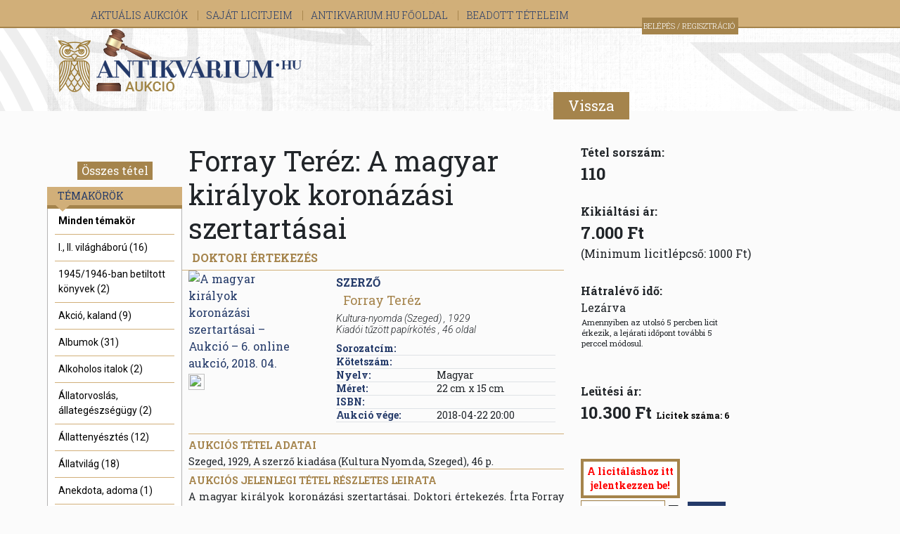

--- FILE ---
content_type: text/html; charset=utf-8
request_url: https://www.antikvarium.hu/aukcio/index.php?t=cd&bid=804719&aid=6067
body_size: 17021
content:
<html>
    <head>
                <base href="https://www.antikvarium.hu/aukcio/" />
        <meta charset="utf-8" />
        <meta name="viewport" content="width=device-width, initial-scale=1.0, maximum-scale=1" />
        <meta http-equiv="cache-control" content="max-age=0" />
        <meta http-equiv="cache-control" content="no-cache" />
        <meta http-equiv="expires" content="0" />
        <meta http-equiv="expires" content="Tue, 01 Jan 1980 1:00:00 GMT" />
        <meta http-equiv="pragma" content="no-cache" />
        <meta property="og:site_name" content="Antikvarium.hu" />
        <meta name="resource-type" content="document" />
        <meta name="distribution" content="global" />
        <meta name="revisit-after" content="1 days" />
        <meta name="rating" content="general" />
        <meta name="author" content="Antikvarium.hu Kft." />
        <meta name="copyright" content="Copyright (c) Antivárium.hu Kft." />
        <script src="../node_modules/jquery/dist/jquery.min.js"></script>
        <link rel="stylesheet" href="../node_modules/bootstrap/dist/css/bootstrap.min.css">
        <link rel="stylesheet" href="../node_modules/bootstrap-icons/font/bootstrap-icons.min.css">
        <link rel="stylesheet" href="../node_modules/@fancyapps/fancybox/dist/jquery.fancybox.min.css">
        <link href="../dist/assets/css/aukcio/css/aukcio-69be3324b4.css" rel="stylesheet" />
        <script src="../dist/assets/js/js/marketing-8492ecdf78.js" ></script>

        <!--Google analytics-->
        <script>
                if(UserCookieInformations().marketing){
                        (function (i, s, o, g, r, a, m) {
                                i['GoogleAnalyticsObject'] = r;
                                i[r] = i[r] || function () {
                                        (i[r].q = i[r].q || []).push(arguments);
                                }, i[r].l = 1 * new Date();
                                a = s.createElement(o),
                                        m = s.getElementsByTagName(o)[0];
                                a.async = 1;
                                a.src = g;
                                m.parentNode.insertBefore(a, m);
                        })(window, document, 'script', 'https://www.google-analytics.com/analytics.js', 'ga');
                        ga('create', 'UA-1567880-1', 'auto');
                        ga('send', 'pageview');
                }
        </script>

        <!-- Google Tag Manager -->
        <script>
                window.dataLayer = window.dataLayer || [];
                function gtag()
                {
                        dataLayer.push(arguments);
                }

                const defaultConsentMode = {
                        'personalization_storage': 'denied',
                        'functionality_storage': 'denied',
                        'security_storage': 'granted',
                        'ad_storage': 'denied',
                        'ad_user_data': 'denied',
                        'ad_personalization': 'denied',
                        'analytics_storage': 'denied',
                }

                if(localStorage.getItem('consentMode') === null){
                        let functionalActive = UserCookieInformations().functional;
                        let marketingActive = UserCookieInformations().marketing;

                        const consentMode = {
                                'personalization_storage': functionalActive ? 'granted' : 'denied',
                                'functionality_storage': functionalActive ? 'granted' : 'denied',
                                'security_storage': 'granted',
                                'ad_storage': marketingActive ? 'granted' : 'denied',
                                'ad_user_data': marketingActive ? 'granted' : 'denied',
                                'ad_personalization': marketingActive ? 'granted' : 'denied',
                                'analytics_storage': marketingActive ?  'granted' : 'denied',
                        };

                        gtag('consent', 'default', defaultConsentMode);
                        gtag('consent', 'update', consentMode);
                        localStorage.setItem('consentMode', JSON.stringify(consentMode));
                } else {
                        gtag('consent', 'default', defaultConsentMode);
                        gtag('consent', 'update', JSON.parse(localStorage.getItem('consentMode')));
                }

                (function (w, d, s, l, i) {
                        w[l] = w[l] || []; w[l].push({
                                'gtm.start':
                                        new Date().getTime(), event: 'gtm.js'
                        }); var f = d.getElementsByTagName(s)[0],
                                j = d.createElement(s), dl = l != 'dataLayer' ? '&l=' + l : ''; j.async = true; j.src =
                                'https://www.googletagmanager.com/gtm.js?id=' + i + dl; f.parentNode.insertBefore(j, f);
                })(window, document, 'script', 'dataLayer', 'GTM-KHD24N');
        </script>
        <!-- End Google Tag Manager -->        <link href="../themes/theme01/css/slick.css" rel="stylesheet" />
        <title> A magyar királyok koronázási szertartásai</title>
        <meta property="og:title" content="A magyar királyok koronázási szertartásai" />
        <meta name="description" content=" A magyar királyok koronázási szertartásai. Doktori értekezés. Írta Forray Teréz.&lt;br&gt;Számozott lábjegyzetekkel, források jegyzékével, néhány fekete-fehér könyvdísszel és részletes tartalomjegyzékkel ellátott tudományos értekezés, tollal kijavított korrekciókkal.&lt;br&gt;Kiadói tűzött papírkötés aranyozott feliratos, korona-képes címfedéllel, tiszta műnyomópapíros belívekkel, hiánytalan, jó állapotban.&lt;br&gt;A szerző alapos összefoglalója a magyar királyok koronázási szertartásairól precíz forrásirodalom közreadásával.  ">
    </head>
    <body id="AntikvariumAukcioBody" itemscope itemtype="http://schema.org/WebPage">
        <div class="container">
            <header id="headerFrame" class="container">
    <nav id="navbar" class="navbar navbar-fixed-top position-fixed navbar-antik ">
        <div class="d-flex d-sm-none">
            <button id="fejlecMenu-mobilNezet" class="navbar-toggler d-lg-none d-md-none" type="button"
                    data-bs-toggle="collapse" data-bs-target="#nav-show" aria-controls="nav-show" aria-expanded="false"
                    aria-label="Toggle navigation">
                <span class="sr-only">Toggle navigation</span>
                <span class="icon-bar"></span>
                <span class="icon-bar"></span>
                <span class="icon-bar"></span>
            </button>
            <button id="temakoriFa" onclick="leftPanelView(1)">Témakörök</button>        </div>

        <div id="nav-show" class="main-nav navbar-collapse ">
            <span class="caret-antik-menu"></span>
            <div class="nav-primary">
                <ul class="page-header-menu-antik">
                    <li>
                        <a href="https://www.antikvarium.hu/aukcio/index.php?t=list&all=1" id="menu1">
                            AKTUÁLIS AUKCIÓK
                        </a>
                    </li>
                                        <li>
                        <a href="https://www.antikvarium.hu/aukcio/index.php?t=ulist" id="menu2">
                            SAJÁT LICITJEIM
                        </a>
                    </li>
                    <li>
                        <a href="https://www.antikvarium.hu" id="menu3">
                            ANTIKVARIUM.HU FŐOLDAL
                        </a>
                    </li>
                    <li>
                        <a href="https://www.antikvarium.hu/aukcio/index.php?t=auctionselleritems" id="menu4">
                            BEADOTT TÉTELEIM
                        </a>
                    </li>
                </ul>
            </div>
            <div class="log-in"
                                >

                <ul class="navbar-right">
                                                                    <a id="fejlecBelepes" class="getloginform" rel="nofollow" href="#" data-bs-toggle="modal" data-bs-target="#login-modal">
                                BELÉPÉS / REGISZTRÁCIÓ
                            </a>
                        </li>
                                    </ul>
            </div>
        </div>
    </nav>
</header>
    
<script>
    function leftPanelView(type) {
        let openOtherTab = !$(document.querySelector('.mobile-earlier-auction')).hasClass('d-none');
        if(type === 1){
            if (!document.getElementById('FilterPanel-SidePage').classList.contains('cbp-spmenu-left') && !openOtherTab) {
                document.getElementById('FilterPanel-SidePage').classList.add('cbp-spmenu-left');
            } else {
                document.getElementById('FilterPanel-SidePage').classList.remove('cbp-spmenu-left');
                $(".mobile-earlier-auction").addClass('d-none');
                $(".left-panel-auction-subjects").removeClass('d-none');
            }
        }else if(type === 2){
            $("#nav-show").removeClass('show');
            document.getElementById('FilterPanel-SidePage').classList.remove('cbp-spmenu-left');
            $(".mobile-earlier-auction").removeClass('d-none');
            $(".left-panel-auction-subjects").addClass('d-none');
        }
    }
</script>


        </div>
        <section class="brand-head">
        <div class="container">
            <noscript><div class="text-center"><h2>A böngészője nem támogatja a JavaScriptet!<br><br>A weboldal funkciói így nem működnek.<br><br>Az antikvarium.hu használatához engedélyezze a JavaScript futtatását!<br><br>Segítségért látogassa meg a <br><a href="http://www.enable-javascript.com/hu/" target="_blank">http://www.enable-javascript.com/hu</a> weboldalt,<br> vagy keresse fel ügyfélszolgálatunkat az <br><b>info@antikvarium.hu</b> e-mail címen <br>vagy a <br><b>+36 62 452-833</b> telefonszámon!</h2></div></noscript>
            <div class="row">
                <div class="col-lg-12">
                    <a href="https://www.antikvarium.hu/aukcio/"><img src="assets/logo_aukcio.png"></a>
                </div>
                                    <div class="row">
                        <br><br>
                        <div class="col-lg-9 col-md-7 text-end">
                            <button id="bookPageBackButton" type="button" class="btn btn-default aukcio-back-button" onclick="history.back();">Vissza</button>
                        </div>
                        <div class="col-lg-3 col-md-5"></div>
                    </div>
                
            <div id="book-top" class="row push-down-book-data" itemscope itemtype="http://schema.org/Book">
                    <div class="col-lg-2 col-md-3 col-sm-3 filterPanel-poz" style="z-index: 101">
    <div id="FilterPanel-SidePage" class="cbp-spmenu cbp-spmenu-vertical cbp-spmenu-left">
        <!--Mobile rightside shadow-->
        <div class="shadow"></div>
        <!--/Mobile rightside shadow-->
        <!--close button on mobiles-->
        <button id="filterCloseButton" type="button" class="close-menu toggle-menu menu-left push-body">
            <span class="close-menu-text">Bezárás</span>
            <span class="close-aside">×</span>
        </button>
        <div class="push-down"></div>
                <div style="text-align: center;">
            <a href="https://www.antikvarium.hu/aukcio/index.php?t=list&all=1&archiv=1">
                <button type="button" class="btn-default">Összes tétel</button>
            </a>
        </div>
                <div id="filterPanels">
            <div id="accordion">
                                                                                                <h3 class="aside-head left-panel-auction-subjects"><span class="caret-antik"></span>Témakörök</h3>
                    <div class="panel panel-info left-panel-auction-subjects">
                        <div id="menu2">
                            <div class="panel-body">
                                <ul class="list-group">
                                        <li class="list-group-item" style="font-weight: bold;">
                                            <a href="https://www.antikvarium.hu/aukcio/index.php?t=list&all=1&archiv=1">
                                                Minden témakör
                                            </a>
                                        </li>
                                                                            <li class="list-group-item" >
                                            <a href="https://www.antikvarium.hu/aukcio/index.php?t=list&su=268&archiv=1">
                                                 I., II. világháború (16)
                                            </a>
                                        </li>
                                                                            <li class="list-group-item" >
                                            <a href="https://www.antikvarium.hu/aukcio/index.php?t=list&su=389&archiv=1">
                                                1945/1946-ban betiltott könyvek (2)
                                            </a>
                                        </li>
                                                                            <li class="list-group-item" >
                                            <a href="https://www.antikvarium.hu/aukcio/index.php?t=list&su=56&archiv=1">
                                                Akció, kaland (9)
                                            </a>
                                        </li>
                                                                            <li class="list-group-item" >
                                            <a href="https://www.antikvarium.hu/aukcio/index.php?t=list&su=396&archiv=1">
                                                Albumok (31)
                                            </a>
                                        </li>
                                                                            <li class="list-group-item" >
                                            <a href="https://www.antikvarium.hu/aukcio/index.php?t=list&su=282&archiv=1">
                                                Alkoholos italok (2)
                                            </a>
                                        </li>
                                                                            <li class="list-group-item" >
                                            <a href="https://www.antikvarium.hu/aukcio/index.php?t=list&su=250&archiv=1">
                                                Állatorvoslás, állategészségügy (2)
                                            </a>
                                        </li>
                                                                            <li class="list-group-item" >
                                            <a href="https://www.antikvarium.hu/aukcio/index.php?t=list&su=312&archiv=1">
                                                Állattenyésztés (12)
                                            </a>
                                        </li>
                                                                            <li class="list-group-item" >
                                            <a href="https://www.antikvarium.hu/aukcio/index.php?t=list&su=233&archiv=1">
                                                Állatvilág (18)
                                            </a>
                                        </li>
                                                                            <li class="list-group-item" >
                                            <a href="https://www.antikvarium.hu/aukcio/index.php?t=list&su=323&archiv=1">
                                                Anekdota, adoma (1)
                                            </a>
                                        </li>
                                                                            <li class="list-group-item" >
                                            <a href="https://www.antikvarium.hu/aukcio/index.php?t=list&su=59&archiv=1">
                                                Antológia (3)
                                            </a>
                                        </li>
                                                                            <li class="list-group-item" >
                                            <a href="https://www.antikvarium.hu/aukcio/index.php?t=list&su=504&archiv=1">
                                                Antropológia (1)
                                            </a>
                                        </li>
                                                                            <li class="list-group-item" >
                                            <a href="https://www.antikvarium.hu/aukcio/index.php?t=list&su=320&archiv=1">
                                                Asztrológia (6)
                                            </a>
                                        </li>
                                                                            <li class="list-group-item" >
                                            <a href="https://www.antikvarium.hu/aukcio/index.php?t=list&su=177&archiv=1">
                                                Autó, motor (2)
                                            </a>
                                        </li>
                                                                            <li class="list-group-item" >
                                            <a href="https://www.antikvarium.hu/aukcio/index.php?t=list&su=195&archiv=1">
                                                Balaton (3)
                                            </a>
                                        </li>
                                                                            <li class="list-group-item" >
                                            <a href="https://www.antikvarium.hu/aukcio/index.php?t=list&su=329&archiv=1">
                                                Bibliák, imakönyvek, elmélkedések (4)
                                            </a>
                                        </li>
                                                                            <li class="list-group-item" >
                                            <a href="https://www.antikvarium.hu/aukcio/index.php?t=list&su=206&archiv=1">
                                                Bibliofil kiadványok (12)
                                            </a>
                                        </li>
                                                                            <li class="list-group-item" >
                                            <a href="https://www.antikvarium.hu/aukcio/index.php?t=list&su=307&archiv=1">
                                                Biológia, élettan (8)
                                            </a>
                                        </li>
                                                                            <li class="list-group-item" >
                                            <a href="https://www.antikvarium.hu/aukcio/index.php?t=list&su=215&archiv=1">
                                                Budapest (4)
                                            </a>
                                        </li>
                                                                            <li class="list-group-item" >
                                            <a href="https://www.antikvarium.hu/aukcio/index.php?t=list&su=201&archiv=1">
                                                Cukrászat (3)
                                            </a>
                                        </li>
                                                                            <li class="list-group-item" >
                                            <a href="https://www.antikvarium.hu/aukcio/index.php?t=list&su=36&archiv=1">
                                                Dedikált, aláírt példányok (23)
                                            </a>
                                        </li>
                                                                            <li class="list-group-item" >
                                            <a href="https://www.antikvarium.hu/aukcio/index.php?t=list&su=48&archiv=1">
                                                Díszkötéses könyvek (2)
                                            </a>
                                        </li>
                                                                            <li class="list-group-item" >
                                            <a href="https://www.antikvarium.hu/aukcio/index.php?t=list&su=61&archiv=1">
                                                Dráma (4)
                                            </a>
                                        </li>
                                                                            <li class="list-group-item" >
                                            <a href="https://www.antikvarium.hu/aukcio/index.php?t=list&su=219&archiv=1">
                                                Egyéb érdekességek (3)
                                            </a>
                                        </li>
                                                                            <li class="list-group-item" >
                                            <a href="https://www.antikvarium.hu/aukcio/index.php?t=list&su=62&archiv=1">
                                                Életrajz (19)
                                            </a>
                                        </li>
                                                                            <li class="list-group-item" >
                                            <a href="https://www.antikvarium.hu/aukcio/index.php?t=list&su=211&archiv=1">
                                                Első kiadás (7)
                                            </a>
                                        </li>
                                                                            <li class="list-group-item" >
                                            <a href="https://www.antikvarium.hu/aukcio/index.php?t=list&su=194&archiv=1">
                                                Emigrációs kiadványok (1)
                                            </a>
                                        </li>
                                                                            <li class="list-group-item" >
                                            <a href="https://www.antikvarium.hu/aukcio/index.php?t=list&su=37&archiv=1">
                                                Építészet (13)
                                            </a>
                                        </li>
                                                                            <li class="list-group-item" >
                                            <a href="https://www.antikvarium.hu/aukcio/index.php?t=list&su=210&archiv=1">
                                                Erdély (8)
                                            </a>
                                        </li>
                                                                            <li class="list-group-item" >
                                            <a href="https://www.antikvarium.hu/aukcio/index.php?t=list&su=402&archiv=1">
                                                Erkölcs, etika (5)
                                            </a>
                                        </li>
                                                                            <li class="list-group-item" >
                                            <a href="https://www.antikvarium.hu/aukcio/index.php?t=list&su=63&archiv=1">
                                                Erotika (3)
                                            </a>
                                        </li>
                                                                            <li class="list-group-item" >
                                            <a href="https://www.antikvarium.hu/aukcio/index.php?t=list&su=64&archiv=1">
                                                Évkönyvek, kalendáriumok (2)
                                            </a>
                                        </li>
                                                                            <li class="list-group-item" >
                                            <a href="https://www.antikvarium.hu/aukcio/index.php?t=list&su=226&archiv=1">
                                                Ex libris-t tartalmazó kötetek (1)
                                            </a>
                                        </li>
                                                                            <li class="list-group-item" >
                                            <a href="https://www.antikvarium.hu/aukcio/index.php?t=list&su=421&archiv=1">
                                                Fakszimile,  hasonmás kiadás (4)
                                            </a>
                                        </li>
                                                                            <li class="list-group-item" >
                                            <a href="https://www.antikvarium.hu/aukcio/index.php?t=list&su=65&archiv=1">
                                                Fantasy (14)
                                            </a>
                                        </li>
                                                                            <li class="list-group-item" >
                                            <a href="https://www.antikvarium.hu/aukcio/index.php?t=list&su=193&archiv=1">
                                                Fegyverek (5)
                                            </a>
                                        </li>
                                                                            <li class="list-group-item" >
                                            <a href="https://www.antikvarium.hu/aukcio/index.php?t=list&su=227&archiv=1">
                                                Felvidék (1)
                                            </a>
                                        </li>
                                                                            <li class="list-group-item" >
                                            <a href="https://www.antikvarium.hu/aukcio/index.php?t=list&su=66&archiv=1">
                                                Filozófia (30)
                                            </a>
                                        </li>
                                                                            <li class="list-group-item" >
                                            <a href="https://www.antikvarium.hu/aukcio/index.php?t=list&su=284&archiv=1">
                                                Fizika, Matematika (13)
                                            </a>
                                        </li>
                                                                            <li class="list-group-item" >
                                            <a href="https://www.antikvarium.hu/aukcio/index.php?t=list&su=67&archiv=1">
                                                Folyóiratok, újságok, periodikák (6)
                                            </a>
                                        </li>
                                                                            <li class="list-group-item" >
                                            <a href="https://www.antikvarium.hu/aukcio/index.php?t=list&su=2&archiv=1">
                                                Fotó, fotóalbum (5)
                                            </a>
                                        </li>
                                                                            <li class="list-group-item" >
                                            <a href="https://www.antikvarium.hu/aukcio/index.php?t=list&su=259&archiv=1">
                                                Földrajz, csillagászat, geológia (8)
                                            </a>
                                        </li>
                                                                            <li class="list-group-item" >
                                            <a href="https://www.antikvarium.hu/aukcio/index.php?t=list&su=335&archiv=1">
                                                Gombák, gombahatározók (3)
                                            </a>
                                        </li>
                                                                            <li class="list-group-item" >
                                            <a href="https://www.antikvarium.hu/aukcio/index.php?t=list&su=216&archiv=1">
                                                Gottermayer kötések (1)
                                            </a>
                                        </li>
                                                                            <li class="list-group-item" >
                                            <a href="https://www.antikvarium.hu/aukcio/index.php?t=list&su=340&archiv=1">
                                                Gyógynövények (3)
                                            </a>
                                        </li>
                                                                            <li class="list-group-item" >
                                            <a href="https://www.antikvarium.hu/aukcio/index.php?t=list&su=423&archiv=1">
                                                Gyűjtemények (3)
                                            </a>
                                        </li>
                                                                            <li class="list-group-item" >
                                            <a href="https://www.antikvarium.hu/aukcio/index.php?t=list&su=9&archiv=1">
                                                Hadászat, hadtörténet (21)
                                            </a>
                                        </li>
                                                                            <li class="list-group-item" >
                                            <a href="https://www.antikvarium.hu/aukcio/index.php?t=list&su=213&archiv=1">
                                                Hajózás (3)
                                            </a>
                                        </li>
                                                                            <li class="list-group-item" >
                                            <a href="https://www.antikvarium.hu/aukcio/index.php?t=list&su=171&archiv=1">
                                                Harcművészet (2)
                                            </a>
                                        </li>
                                                                            <li class="list-group-item" >
                                            <a href="https://www.antikvarium.hu/aukcio/index.php?t=list&su=69&archiv=1">
                                                Háztartástan (23)
                                            </a>
                                        </li>
                                                                            <li class="list-group-item" >
                                            <a href="https://www.antikvarium.hu/aukcio/index.php?t=list&su=176&archiv=1">
                                                Hegymászás, turizmus (3)
                                            </a>
                                        </li>
                                                                            <li class="list-group-item" >
                                            <a href="https://www.antikvarium.hu/aukcio/index.php?t=list&su=70&archiv=1">
                                                Helytörténet, honismeret (31)
                                            </a>
                                        </li>
                                                                            <li class="list-group-item" >
                                            <a href="https://www.antikvarium.hu/aukcio/index.php?t=list&su=71&archiv=1">
                                                Hobbi (28)
                                            </a>
                                        </li>
                                                                            <li class="list-group-item" >
                                            <a href="https://www.antikvarium.hu/aukcio/index.php?t=list&su=306&archiv=1">
                                                Humor, karikatúra (5)
                                            </a>
                                        </li>
                                                                            <li class="list-group-item" >
                                            <a href="https://www.antikvarium.hu/aukcio/index.php?t=list&su=73&archiv=1">
                                                Idegennyelv (17)
                                            </a>
                                        </li>
                                                                            <li class="list-group-item" >
                                            <a href="https://www.antikvarium.hu/aukcio/index.php?t=list&su=256&archiv=1">
                                                Ifjúsági irodalom, mesék (30)
                                            </a>
                                        </li>
                                                                            <li class="list-group-item" >
                                            <a href="https://www.antikvarium.hu/aukcio/index.php?t=list&su=339&archiv=1">
                                                Íjászat (1)
                                            </a>
                                        </li>
                                                                            <li class="list-group-item" >
                                            <a href="https://www.antikvarium.hu/aukcio/index.php?t=list&su=236&archiv=1">
                                                Iparművészet (12)
                                            </a>
                                        </li>
                                                                            <li class="list-group-item" >
                                            <a href="https://www.antikvarium.hu/aukcio/index.php?t=list&su=388&archiv=1">
                                                Ipartörténet (4)
                                            </a>
                                        </li>
                                                                            <li class="list-group-item" >
                                            <a href="https://www.antikvarium.hu/aukcio/index.php?t=list&su=74&archiv=1">
                                                Irodalomtörténet (15)
                                            </a>
                                        </li>
                                                                            <li class="list-group-item" >
                                            <a href="https://www.antikvarium.hu/aukcio/index.php?t=list&su=366&archiv=1">
                                                Játék, kártya, sakk (7)
                                            </a>
                                        </li>
                                                                            <li class="list-group-item" >
                                            <a href="https://www.antikvarium.hu/aukcio/index.php?t=list&su=264&archiv=1">
                                                Jóga, meditáció (3)
                                            </a>
                                        </li>
                                                                            <li class="list-group-item" >
                                            <a href="https://www.antikvarium.hu/aukcio/index.php?t=list&su=75&archiv=1">
                                                Jogtudomány, kriminalisztika (12)
                                            </a>
                                        </li>
                                                                            <li class="list-group-item" >
                                            <a href="https://www.antikvarium.hu/aukcio/index.php?t=list&su=255&archiv=1">
                                                Judaika, zsidókérdés (11)
                                            </a>
                                        </li>
                                                                            <li class="list-group-item" >
                                            <a href="https://www.antikvarium.hu/aukcio/index.php?t=list&su=342&archiv=1">
                                                Katalógusok (1)
                                            </a>
                                        </li>
                                                                            <li class="list-group-item" >
                                            <a href="https://www.antikvarium.hu/aukcio/index.php?t=list&su=249&archiv=1">
                                                Kémia, gyógyszertan (3)
                                            </a>
                                        </li>
                                                                            <li class="list-group-item" >
                                            <a href="https://www.antikvarium.hu/aukcio/index.php?t=list&su=29&archiv=1">
                                                Képeslapok (2)
                                            </a>
                                        </li>
                                                                            <li class="list-group-item" >
                                            <a href="https://www.antikvarium.hu/aukcio/index.php?t=list&su=170&archiv=1">
                                                Képregény (3)
                                            </a>
                                        </li>
                                                                            <li class="list-group-item" >
                                            <a href="https://www.antikvarium.hu/aukcio/index.php?t=list&su=17&archiv=1">
                                                Képzőművészet (9)
                                            </a>
                                        </li>
                                                                            <li class="list-group-item" >
                                            <a href="https://www.antikvarium.hu/aukcio/index.php?t=list&su=240&archiv=1">
                                                Kézművesség, hímzés, szabás-varrás (7)
                                            </a>
                                        </li>
                                                                            <li class="list-group-item" >
                                            <a href="https://www.antikvarium.hu/aukcio/index.php?t=list&su=182&archiv=1">
                                                Klasszika-filológia (2)
                                            </a>
                                        </li>
                                                                            <li class="list-group-item" >
                                            <a href="https://www.antikvarium.hu/aukcio/index.php?t=list&su=503&archiv=1">
                                                Klasszikus ponyvák (2)
                                            </a>
                                        </li>
                                                                            <li class="list-group-item" >
                                            <a href="https://www.antikvarium.hu/aukcio/index.php?t=list&su=408&archiv=1">
                                                Kommunizmus (9)
                                            </a>
                                        </li>
                                                                            <li class="list-group-item" >
                                            <a href="https://www.antikvarium.hu/aukcio/index.php?t=list&su=199&archiv=1">
                                                Könyvészet, nyomdászat (1)
                                            </a>
                                        </li>
                                                                            <li class="list-group-item" >
                                            <a href="https://www.antikvarium.hu/aukcio/index.php?t=list&su=76&archiv=1">
                                                Közgazdaságtan (11)
                                            </a>
                                        </li>
                                                                            <li class="list-group-item" >
                                            <a href="https://www.antikvarium.hu/aukcio/index.php?t=list&su=325&archiv=1">
                                                Közlekedés, közlekedéstörténet (10)
                                            </a>
                                        </li>
                                                                            <li class="list-group-item" >
                                            <a href="https://www.antikvarium.hu/aukcio/index.php?t=list&su=77&archiv=1">
                                                Krimi (11)
                                            </a>
                                        </li>
                                                                            <li class="list-group-item" >
                                            <a href="https://www.antikvarium.hu/aukcio/index.php?t=list&su=78&archiv=1">
                                                Lexikonok, kézikönyvek, zsebkönyvek (94)
                                            </a>
                                        </li>
                                                                            <li class="list-group-item" >
                                            <a href="https://www.antikvarium.hu/aukcio/index.php?t=list&su=178&archiv=1">
                                                Lótenyésztés, lósport (2)
                                            </a>
                                        </li>
                                                                            <li class="list-group-item" >
                                            <a href="https://www.antikvarium.hu/aukcio/index.php?t=list&su=179&archiv=1">
                                                Madarászat, madártan (2)
                                            </a>
                                        </li>
                                                                            <li class="list-group-item" >
                                            <a href="https://www.antikvarium.hu/aukcio/index.php?t=list&su=269&archiv=1">
                                                Magyar városok (4)
                                            </a>
                                        </li>
                                                                            <li class="list-group-item" >
                                            <a href="https://www.antikvarium.hu/aukcio/index.php?t=list&su=205&archiv=1">
                                                Magyarság (37)
                                            </a>
                                        </li>
                                                                            <li class="list-group-item" >
                                            <a href="https://www.antikvarium.hu/aukcio/index.php?t=list&su=79&archiv=1">
                                                Megtörtént bűnügyek, dokumentumregények (5)
                                            </a>
                                        </li>
                                                                            <li class="list-group-item" >
                                            <a href="https://www.antikvarium.hu/aukcio/index.php?t=list&su=175&archiv=1">
                                                Méhészet (2)
                                            </a>
                                        </li>
                                                                            <li class="list-group-item" >
                                            <a href="https://www.antikvarium.hu/aukcio/index.php?t=list&su=204&archiv=1">
                                                Mesterségek, kismesterségek (17)
                                            </a>
                                        </li>
                                                                            <li class="list-group-item" >
                                            <a href="https://www.antikvarium.hu/aukcio/index.php?t=list&su=80&archiv=1">
                                                Mezőgazdaság (23)
                                            </a>
                                        </li>
                                                                            <li class="list-group-item" >
                                            <a href="https://www.antikvarium.hu/aukcio/index.php?t=list&su=81&archiv=1">
                                                Minikönyvek (3)
                                            </a>
                                        </li>
                                                                            <li class="list-group-item" >
                                            <a href="https://www.antikvarium.hu/aukcio/index.php?t=list&su=493&archiv=1">
                                                Monda, rege, legenda (6)
                                            </a>
                                        </li>
                                                                            <li class="list-group-item" >
                                            <a href="https://www.antikvarium.hu/aukcio/index.php?t=list&su=82&archiv=1">
                                                Műszaki (36)
                                            </a>
                                        </li>
                                                                            <li class="list-group-item" >
                                            <a href="https://www.antikvarium.hu/aukcio/index.php?t=list&su=83&archiv=1">
                                                Művelődéstörténet (92)
                                            </a>
                                        </li>
                                                                            <li class="list-group-item" >
                                            <a href="https://www.antikvarium.hu/aukcio/index.php?t=list&su=84&archiv=1">
                                                Művészetek (38)
                                            </a>
                                        </li>
                                                                            <li class="list-group-item" >
                                            <a href="https://www.antikvarium.hu/aukcio/index.php?t=list&su=415&archiv=1">
                                                Művészi borítóterv (1)
                                            </a>
                                        </li>
                                                                            <li class="list-group-item" >
                                            <a href="https://www.antikvarium.hu/aukcio/index.php?t=list&su=418&archiv=1">
                                                Művészi illusztrációk (6)
                                            </a>
                                        </li>
                                                                            <li class="list-group-item" >
                                            <a href="https://www.antikvarium.hu/aukcio/index.php?t=list&su=516&archiv=1">
                                                Népek meséi (6)
                                            </a>
                                        </li>
                                                                            <li class="list-group-item" >
                                            <a href="https://www.antikvarium.hu/aukcio/index.php?t=list&su=298&archiv=1">
                                                Népművészet (10)
                                            </a>
                                        </li>
                                                                            <li class="list-group-item" >
                                            <a href="https://www.antikvarium.hu/aukcio/index.php?t=list&su=85&archiv=1">
                                                Néprajz (38)
                                            </a>
                                        </li>
                                                                            <li class="list-group-item" >
                                            <a href="https://www.antikvarium.hu/aukcio/index.php?t=list&su=324&archiv=1">
                                                Növényvilág, növénytermesztés (18)
                                            </a>
                                        </li>
                                                                            <li class="list-group-item" >
                                            <a href="https://www.antikvarium.hu/aukcio/index.php?t=list&su=277&archiv=1">
                                                Nyelvészet, nyelvtanulás (11)
                                            </a>
                                        </li>
                                                                            <li class="list-group-item" >
                                            <a href="https://www.antikvarium.hu/aukcio/index.php?t=list&su=230&archiv=1">
                                                Órás-, ötvösmesterség (5)
                                            </a>
                                        </li>
                                                                            <li class="list-group-item" >
                                            <a href="https://www.antikvarium.hu/aukcio/index.php?t=list&su=244&archiv=1">
                                                Orientológia (13)
                                            </a>
                                        </li>
                                                                            <li class="list-group-item" >
                                            <a href="https://www.antikvarium.hu/aukcio/index.php?t=list&su=87&archiv=1">
                                                Orvostudomány (17)
                                            </a>
                                        </li>
                                                                            <li class="list-group-item" >
                                            <a href="https://www.antikvarium.hu/aukcio/index.php?t=list&su=263&archiv=1">
                                                Önéletrajzok, naplók, memoárok (11)
                                            </a>
                                        </li>
                                                                            <li class="list-group-item" >
                                            <a href="https://www.antikvarium.hu/aukcio/index.php?t=list&su=88&archiv=1">
                                                Paratudományok, ezotéria (39)
                                            </a>
                                        </li>
                                                                            <li class="list-group-item" >
                                            <a href="https://www.antikvarium.hu/aukcio/index.php?t=list&su=89&archiv=1">
                                                Pedagógia (12)
                                            </a>
                                        </li>
                                                                            <li class="list-group-item" >
                                            <a href="https://www.antikvarium.hu/aukcio/index.php?t=list&su=401&archiv=1">
                                                Petőfi Sándor (1)
                                            </a>
                                        </li>
                                                                            <li class="list-group-item" >
                                            <a href="https://www.antikvarium.hu/aukcio/index.php?t=list&su=26&archiv=1">
                                                Plakátok, faliújságok, falinaptárak (2)
                                            </a>
                                        </li>
                                                                            <li class="list-group-item" >
                                            <a href="https://www.antikvarium.hu/aukcio/index.php?t=list&su=24&archiv=1">
                                                Politikai kiadványok (3)
                                            </a>
                                        </li>
                                                                            <li class="list-group-item" >
                                            <a href="https://www.antikvarium.hu/aukcio/index.php?t=list&su=391&archiv=1">
                                                Pop, Rock, Együttesek (7)
                                            </a>
                                        </li>
                                                                            <li class="list-group-item" >
                                            <a href="https://www.antikvarium.hu/aukcio/index.php?t=list&su=371&archiv=1">
                                                Posta, telefon, távírás (1)
                                            </a>
                                        </li>
                                                                            <li class="list-group-item" >
                                            <a href="https://www.antikvarium.hu/aukcio/index.php?t=list&su=90&archiv=1">
                                                Pszichológia (41)
                                            </a>
                                        </li>
                                                                            <li class="list-group-item" >
                                            <a href="https://www.antikvarium.hu/aukcio/index.php?t=list&su=338&archiv=1">
                                                Rádió, tévé, újságírás (2)
                                            </a>
                                        </li>
                                                                            <li class="list-group-item" >
                                            <a href="https://www.antikvarium.hu/aukcio/index.php?t=list&su=91&archiv=1">
                                                Regény, novella, elbeszélés (89)
                                            </a>
                                        </li>
                                                                            <li class="list-group-item" >
                                            <a href="https://www.antikvarium.hu/aukcio/index.php?t=list&su=173&archiv=1">
                                                Régészet (7)
                                            </a>
                                        </li>
                                                                            <li class="list-group-item" >
                                            <a href="https://www.antikvarium.hu/aukcio/index.php?t=list&su=183&archiv=1">
                                                Repülés (1)
                                            </a>
                                        </li>
                                                                            <li class="list-group-item" >
                                            <a href="https://www.antikvarium.hu/aukcio/index.php?t=list&su=92&archiv=1">
                                                Riportok, interjúk (4)
                                            </a>
                                        </li>
                                                                            <li class="list-group-item" >
                                            <a href="https://www.antikvarium.hu/aukcio/index.php?t=list&su=93&archiv=1">
                                                Sci-fi (14)
                                            </a>
                                        </li>
                                                                            <li class="list-group-item" >
                                            <a href="https://www.antikvarium.hu/aukcio/index.php?t=list&su=94&archiv=1">
                                                Sorozatok (11)
                                            </a>
                                        </li>
                                                                            <li class="list-group-item" >
                                            <a href="https://www.antikvarium.hu/aukcio/index.php?t=list&su=367&archiv=1">
                                                Spiritualizmus (29)
                                            </a>
                                        </li>
                                                                            <li class="list-group-item" >
                                            <a href="https://www.antikvarium.hu/aukcio/index.php?t=list&su=95&archiv=1">
                                                Sport (15)
                                            </a>
                                        </li>
                                                                            <li class="list-group-item" >
                                            <a href="https://www.antikvarium.hu/aukcio/index.php?t=list&su=181&archiv=1">
                                                Szabadkőművesség (2)
                                            </a>
                                        </li>
                                                                            <li class="list-group-item" >
                                            <a href="https://www.antikvarium.hu/aukcio/index.php?t=list&su=3&archiv=1">
                                                Szakácskönyvek, gasztronómia (11)
                                            </a>
                                        </li>
                                                                            <li class="list-group-item" >
                                            <a href="https://www.antikvarium.hu/aukcio/index.php?t=list&su=352&archiv=1">
                                                Szamizdat kiadványok (1)
                                            </a>
                                        </li>
                                                                            <li class="list-group-item" >
                                            <a href="https://www.antikvarium.hu/aukcio/index.php?t=list&su=202&archiv=1">
                                                Számozott kötetek (12)
                                            </a>
                                        </li>
                                                                            <li class="list-group-item" >
                                            <a href="https://www.antikvarium.hu/aukcio/index.php?t=list&su=309&archiv=1">
                                                Szépségápolás, divat (4)
                                            </a>
                                        </li>
                                                                            <li class="list-group-item" >
                                            <a href="https://www.antikvarium.hu/aukcio/index.php?t=list&su=98&archiv=1">
                                                Szerelmes regények (3)
                                            </a>
                                        </li>
                                                                            <li class="list-group-item" >
                                            <a href="https://www.antikvarium.hu/aukcio/index.php?t=list&su=99&archiv=1">
                                                Szex, szerelem (1)
                                            </a>
                                        </li>
                                                                            <li class="list-group-item" >
                                            <a href="https://www.antikvarium.hu/aukcio/index.php?t=list&su=374&archiv=1">
                                                Szimbólumok, jelképek (11)
                                            </a>
                                        </li>
                                                                            <li class="list-group-item" >
                                            <a href="https://www.antikvarium.hu/aukcio/index.php?t=list&su=258&archiv=1">
                                                Színház, filmművészet (7)
                                            </a>
                                        </li>
                                                                            <li class="list-group-item" >
                                            <a href="https://www.antikvarium.hu/aukcio/index.php?t=list&su=100&archiv=1">
                                                Szociológia (30)
                                            </a>
                                        </li>
                                                                            <li class="list-group-item" >
                                            <a href="https://www.antikvarium.hu/aukcio/index.php?t=list&su=101&archiv=1">
                                                Szótárak (1)
                                            </a>
                                        </li>
                                                                            <li class="list-group-item" >
                                            <a href="https://www.antikvarium.hu/aukcio/index.php?t=list&su=203&archiv=1">
                                                Szőlészet, borászat (3)
                                            </a>
                                        </li>
                                                                            <li class="list-group-item" >
                                            <a href="https://www.antikvarium.hu/aukcio/index.php?t=list&su=262&archiv=1">
                                                Táncművészet (1)
                                            </a>
                                        </li>
                                                                            <li class="list-group-item" >
                                            <a href="https://www.antikvarium.hu/aukcio/index.php?t=list&su=507&archiv=1">
                                                Taschen kiadványok (5)
                                            </a>
                                        </li>
                                                                            <li class="list-group-item" >
                                            <a href="https://www.antikvarium.hu/aukcio/index.php?t=list&su=103&archiv=1">
                                                Természetgyógyászat (26)
                                            </a>
                                        </li>
                                                                            <li class="list-group-item" >
                                            <a href="https://www.antikvarium.hu/aukcio/index.php?t=list&su=104&archiv=1">
                                                Természettudomány (32)
                                            </a>
                                        </li>
                                                                            <li class="list-group-item" >
                                            <a href="https://www.antikvarium.hu/aukcio/index.php?t=list&su=106&archiv=1">
                                                Történelem, politika (84)
                                            </a>
                                        </li>
                                                                            <li class="list-group-item" >
                                            <a href="https://www.antikvarium.hu/aukcio/index.php?t=list&su=248&archiv=1">
                                                Trianon (1)
                                            </a>
                                        </li>
                                                                            <li class="list-group-item" >
                                            <a href="https://www.antikvarium.hu/aukcio/index.php?t=list&su=290&archiv=1">
                                                Útleírások, útikönyvek (8)
                                            </a>
                                        </li>
                                                                            <li class="list-group-item" >
                                            <a href="https://www.antikvarium.hu/aukcio/index.php?t=list&su=405&archiv=1">
                                                Üzlet, Siker, Vállalkozás (12)
                                            </a>
                                        </li>
                                                                            <li class="list-group-item" >
                                            <a href="https://www.antikvarium.hu/aukcio/index.php?t=list&su=109&archiv=1">
                                                Vadászat, halászat, erdészet (14)
                                            </a>
                                        </li>
                                                                            <li class="list-group-item" >
                                            <a href="https://www.antikvarium.hu/aukcio/index.php?t=list&su=110&archiv=1">
                                                Vallás (48)
                                            </a>
                                        </li>
                                                                            <li class="list-group-item" >
                                            <a href="https://www.antikvarium.hu/aukcio/index.php?t=list&su=209&archiv=1">
                                                Várak, templomok (1)
                                            </a>
                                        </li>
                                                                            <li class="list-group-item" >
                                            <a href="https://www.antikvarium.hu/aukcio/index.php?t=list&su=207&archiv=1">
                                                Vármegyék (1)
                                            </a>
                                        </li>
                                                                            <li class="list-group-item" >
                                            <a href="https://www.antikvarium.hu/aukcio/index.php?t=list&su=191&archiv=1">
                                                Vasút, vasúttörténet (6)
                                            </a>
                                        </li>
                                                                            <li class="list-group-item" >
                                            <a href="https://www.antikvarium.hu/aukcio/index.php?t=list&su=214&archiv=1">
                                                Védődobozos kötetek (3)
                                            </a>
                                        </li>
                                                                            <li class="list-group-item" >
                                            <a href="https://www.antikvarium.hu/aukcio/index.php?t=list&su=111&archiv=1">
                                                Vendéglátás, kereskedelem (3)
                                            </a>
                                        </li>
                                                                            <li class="list-group-item" >
                                            <a href="https://www.antikvarium.hu/aukcio/index.php?t=list&su=180&archiv=1">
                                                Verne művei (1)
                                            </a>
                                        </li>
                                                                            <li class="list-group-item" >
                                            <a href="https://www.antikvarium.hu/aukcio/index.php?t=list&su=253&archiv=1">
                                                Versek, eposzok (12)
                                            </a>
                                        </li>
                                                                            <li class="list-group-item" >
                                            <a href="https://www.antikvarium.hu/aukcio/index.php?t=list&su=190&archiv=1">
                                                Zene, kották, kottával ellátott kiadványok (18)
                                            </a>
                                        </li>
                                                                    </ul>
                            </div>
                        </div>
                    </div>
                                <br class="d-none d-sm-block">
                                <br>
                                    <div class="d-none mb-1 mt-2 mobile-earlier-auction">
                        <button id="filterCloseButton" type="button" onclick="document.getElementById('FilterPanel-SidePage').classList.add('cbp-spmenu-left');">
                            <span class="close-menu-text">Bezárás</span>
                            <span class="close-aside">×</span>
                        </button>
                    </div>
                    <h3 class="aside-head d-none d-sm-block mobile-earlier-auction"><span class="caret-antik"></span>Lezárt aukciók</h3>
                    <div class="panel panel-info d-none d-sm-block mobile-earlier-auction">
                        <div id="menu1">
                            <div class="panel-body">
                                <ul class="list-group">
                                                                            <li class="list-group-item" >
                                            <a href="https://www.antikvarium.hu/aukcio/index.php?t=list&archiv=1&auid=115&sort=pricedesc&all=1">
                                                28. online aukció 2025. 12. 04-14. (472)
                                            </a>
                                        </li>
                                                                            <li class="list-group-item" >
                                            <a href="https://www.antikvarium.hu/aukcio/index.php?t=list&archiv=1&auid=120&sort=pricedesc&all=1">
                                                34. újkori könyvek aukciója 2025. 11. 06-16. (472)
                                            </a>
                                        </li>
                                                                            <li class="list-group-item" >
                                            <a href="https://www.antikvarium.hu/aukcio/index.php?t=list&archiv=1&auid=119&sort=pricedesc&all=1">
                                                26. Dedikált könyvek aukciója 2025. 10. 09-19. (223)
                                            </a>
                                        </li>
                                                                            <li class="list-group-item" >
                                            <a href="https://www.antikvarium.hu/aukcio/index.php?t=list&archiv=1&auid=116&sort=pricedesc&all=1">
                                                27. online aukció 2025. 09. 11-21. (472)
                                            </a>
                                        </li>
                                                                            <li class="list-group-item" >
                                            <a href="https://www.antikvarium.hu/aukcio/index.php?t=list&archiv=1&auid=96&sort=pricedesc&all=1">
                                                6. Szezonzáró kamara aukció! Utolsó tételek! 2025. 07. 10-20. (486)
                                            </a>
                                        </li>
                                                                            <li class="list-group-item" >
                                            <a href="https://www.antikvarium.hu/aukcio/index.php?t=list&archiv=1&auid=118&sort=pricedesc&all=1">
                                                33. Újkori könyvek aukciója, 2025. 06. 12-22. (472)
                                            </a>
                                        </li>
                                                                            <li class="list-group-item" >
                                            <a href="https://www.antikvarium.hu/aukcio/index.php?t=list&archiv=1&auid=103&sort=pricedesc&all=1">
                                                25. Dedikált könyvek aukciója 2025. 05. 08-18. (223)
                                            </a>
                                        </li>
                                                                            <li class="list-group-item" >
                                            <a href="https://www.antikvarium.hu/aukcio/index.php?t=list&archiv=1&auid=111&sort=pricedesc&all=1">
                                                Gyűjteményárverezés: 10. üveg árverés 2025. 04.24-05. 04. (120)
                                            </a>
                                        </li>
                                                                            <li class="list-group-item" >
                                            <a href="https://www.antikvarium.hu/aukcio/index.php?t=list&archiv=1&auid=108&sort=pricedesc&all=1">
                                                32. újkori könyvek aukciója, 2025. 04. 03-13. (416)
                                            </a>
                                        </li>
                                                                            <li class="list-group-item" >
                                            <a href="https://www.antikvarium.hu/aukcio/index.php?t=list&archiv=1&auid=114&sort=pricedesc&all=1">
                                                26. online aukció 2025. 03. 13-23. (472)
                                            </a>
                                        </li>
                                                                            <li class="list-group-item" >
                                            <a href="https://www.antikvarium.hu/aukcio/index.php?t=list&archiv=1&auid=102&sort=pricedesc&all=1">
                                                24. Dedikált könyvek aukciója 2025. 02. 13-23. (223)
                                            </a>
                                        </li>
                                                                            <li class="list-group-item" >
                                            <a href="https://www.antikvarium.hu/aukcio/index.php?t=list&archiv=1&auid=110&sort=pricedesc&all=1">
                                                Gyűjteményárverezés: 9. üveg árverés 2025. 01. 23-02.02. (120)
                                            </a>
                                        </li>
                                                                            <li class="list-group-item" >
                                            <a href="https://www.antikvarium.hu/aukcio/index.php?t=list&archiv=1&auid=107&sort=pricedesc&all=1">
                                                31. újkori könyvek aukciója, 2025. 01. 09-19. (416)
                                            </a>
                                        </li>
                                                                            <li class="list-group-item" >
                                            <a href="https://www.antikvarium.hu/aukcio/index.php?t=list&archiv=1&auid=113&sort=pricedesc&all=1">
                                                25. online aukció, 2024. 12. 05-15 (472)
                                            </a>
                                        </li>
                                                                            <li class="list-group-item" >
                                            <a href="https://www.antikvarium.hu/aukcio/index.php?t=list&archiv=1&auid=101&sort=pricedesc&all=1">
                                                Gyűjteményárverezés: 8. üveg árverés (150)
                                            </a>
                                        </li>
                                                                            <li class="list-group-item" >
                                            <a href="https://www.antikvarium.hu/aukcio/index.php?t=list&archiv=1&auid=106&sort=pricedesc&all=1">
                                                30. újkori könyvek aukciója, 2024. 11. 07-17. (416)
                                            </a>
                                        </li>
                                                                            <li class="list-group-item" >
                                            <a href="https://www.antikvarium.hu/aukcio/index.php?t=list&archiv=1&auid=90&sort=pricedesc&all=1">
                                                23. Dedikált könyvek aukciója, 2024. 10. 03 - 13 (223)
                                            </a>
                                        </li>
                                                                            <li class="list-group-item" >
                                            <a href="https://www.antikvarium.hu/aukcio/index.php?t=list&archiv=1&auid=112&sort=pricedesc&all=1">
                                                24. online aukció, 2024. 09. 05 - 15. (472)
                                            </a>
                                        </li>
                                                                            <li class="list-group-item" >
                                            <a href="https://www.antikvarium.hu/aukcio/index.php?t=list&archiv=1&auid=100&sort=pricedesc&all=1">
                                                Gyűjteményárverezés: 7. üveg árverés (120)
                                            </a>
                                        </li>
                                                                            <li class="list-group-item" >
                                            <a href="https://www.antikvarium.hu/aukcio/index.php?t=list&archiv=1&auid=95&sort=pricedesc&all=1">
                                                5. Szezonzáró kamara aukció! (351)
                                            </a>
                                        </li>
                                                                            <li class="list-group-item" >
                                            <a href="https://www.antikvarium.hu/aukcio/index.php?t=list&archiv=1&auid=105&sort=pricedesc&all=1">
                                                29. újkori könyvek aukciója (416)
                                            </a>
                                        </li>
                                                                            <li class="list-group-item" >
                                            <a href="https://www.antikvarium.hu/aukcio/index.php?t=list&archiv=1&auid=99&sort=pricedesc&all=1">
                                                Gyűjteményárverezés: 6. üveg árverés 2024 .05. 16 - 26. (120)
                                            </a>
                                        </li>
                                                                            <li class="list-group-item" >
                                            <a href="https://www.antikvarium.hu/aukcio/index.php?t=list&archiv=1&auid=89&sort=pricedesc&all=1">
                                                22. Dedikált könyvek aukciója, 2024. 05. 02-12. (223)
                                            </a>
                                        </li>
                                                                            <li class="list-group-item" >
                                            <a href="https://www.antikvarium.hu/aukcio/index.php?t=list&archiv=1&auid=94&sort=pricedesc&all=1">
                                                28. újkori könyvek aukciója, 2024. 04. 18-28 (416)
                                            </a>
                                        </li>
                                                                            <li class="list-group-item" >
                                            <a href="https://www.antikvarium.hu/aukcio/index.php?t=list&archiv=1&auid=87&sort=pricedesc&all=1">
                                                23. online aukció 2024.03.14-03.24 (472)
                                            </a>
                                        </li>
                                                                            <li class="list-group-item" >
                                            <a href="https://www.antikvarium.hu/aukcio/index.php?t=list&archiv=1&auid=88&sort=pricedesc&all=1">
                                                21. Dedikált könyvek aukciója (223)
                                            </a>
                                        </li>
                                                                            <li class="list-group-item" >
                                            <a href="https://www.antikvarium.hu/aukcio/index.php?t=list&archiv=1&auid=93&sort=pricedesc&all=1">
                                                27. újkori könyvek aukciója (416)
                                            </a>
                                        </li>
                                                                            <li class="list-group-item" >
                                            <a href="https://www.antikvarium.hu/aukcio/index.php?t=list&archiv=1&auid=86&sort=pricedesc&all=1">
                                                22. online aukció (472)
                                            </a>
                                        </li>
                                                                            <li class="list-group-item" >
                                            <a href="https://www.antikvarium.hu/aukcio/index.php?t=list&archiv=1&auid=98&sort=pricedesc&all=1">
                                                Gyűjteményárverezés: 5. üveg árverés (150)
                                            </a>
                                        </li>
                                                                            <li class="list-group-item" >
                                            <a href="https://www.antikvarium.hu/aukcio/index.php?t=list&archiv=1&auid=92&sort=pricedesc&all=1">
                                                26. újkori könyvek aukciója, (416)
                                            </a>
                                        </li>
                                                                            <li class="list-group-item" >
                                            <a href="https://www.antikvarium.hu/aukcio/index.php?t=list&archiv=1&auid=65&sort=pricedesc&all=1">
                                                20. Dedikált könyvek aukciója (223)
                                            </a>
                                        </li>
                                                                            <li class="list-group-item" >
                                            <a href="https://www.antikvarium.hu/aukcio/index.php?t=list&archiv=1&auid=85&sort=pricedesc&all=1">
                                                21. online aukció, 2023. 09. (472)
                                            </a>
                                        </li>
                                                                            <li class="list-group-item" >
                                            <a href="https://www.antikvarium.hu/aukcio/index.php?t=list&archiv=1&auid=84&sort=pricedesc&all=1">
                                                Gyűjteményárverezés: 4. üveg árverés, 2023. 08. (150)
                                            </a>
                                        </li>
                                                                            <li class="list-group-item" >
                                            <a href="https://www.antikvarium.hu/aukcio/index.php?t=list&archiv=1&auid=79&sort=pricedesc&all=1">
                                                4. Szezonzáró kamara aukció! Utolsó tételek! (450)
                                            </a>
                                        </li>
                                                                            <li class="list-group-item" >
                                            <a href="https://www.antikvarium.hu/aukcio/index.php?t=list&archiv=1&auid=91&sort=pricedesc&all=1">
                                                25. újkori könyvek aukciója, 2023. 06. (416)
                                            </a>
                                        </li>
                                                                            <li class="list-group-item" >
                                            <a href="https://www.antikvarium.hu/aukcio/index.php?t=list&archiv=1&auid=64&sort=pricedesc&all=1">
                                                19. Dedikált könyvek aukciója, 2023. 05. (223)
                                            </a>
                                        </li>
                                                                            <li class="list-group-item" >
                                            <a href="https://www.antikvarium.hu/aukcio/index.php?t=list&archiv=1&auid=82&sort=pricedesc&all=1">
                                                Gyűjteményárverezés: 3. üveg árverés, 2023. 04. (147)
                                            </a>
                                        </li>
                                                                            <li class="list-group-item" >
                                            <a href="https://www.antikvarium.hu/aukcio/index.php?t=list&archiv=1&auid=83&sort=pricedesc&all=1">
                                                24. újkori könyvek aukciója, 2023. 04. (416)
                                            </a>
                                        </li>
                                                                            <li class="list-group-item" >
                                            <a href="https://www.antikvarium.hu/aukcio/index.php?t=list&archiv=1&auid=74&sort=pricedesc&all=1">
                                                20. online aukció, 2023. 03. (472)
                                            </a>
                                        </li>
                                                                            <li class="list-group-item" >
                                            <a href="https://www.antikvarium.hu/aukcio/index.php?t=list&archiv=1&auid=63&sort=pricedesc&all=1">
                                                18. Dedikált könyvek aukciója, 2023. 02. (223)
                                            </a>
                                        </li>
                                                                            <li class="list-group-item" >
                                            <a href="https://www.antikvarium.hu/aukcio/index.php?t=list&archiv=1&auid=81&sort=pricedesc&all=1">
                                                Gyűjteményárverezés: 2. üveg árverés, 2023. 01. (121)
                                            </a>
                                        </li>
                                                                            <li class="list-group-item" >
                                            <a href="https://www.antikvarium.hu/aukcio/index.php?t=list&archiv=1&auid=78&sort=pricedesc&all=1">
                                                23. újkori könyvek aukciója, 2023. 01. (416)
                                            </a>
                                        </li>
                                                                            <li class="list-group-item" >
                                            <a href="https://www.antikvarium.hu/aukcio/index.php?t=list&archiv=1&auid=73&sort=pricedesc&all=1">
                                                19. online aukció, 2022. 12. (472)
                                            </a>
                                        </li>
                                                                            <li class="list-group-item" >
                                            <a href="https://www.antikvarium.hu/aukcio/index.php?t=list&archiv=1&auid=80&sort=pricedesc&all=1">
                                                Gyűjteményárverezés: Első üveg árverés, 2022. 11. (115)
                                            </a>
                                        </li>
                                                                            <li class="list-group-item" >
                                            <a href="https://www.antikvarium.hu/aukcio/index.php?t=list&archiv=1&auid=77&sort=pricedesc&all=1">
                                                22. újkori könyvek aukciója, 2022. 11. (416)
                                            </a>
                                        </li>
                                                                            <li class="list-group-item" >
                                            <a href="https://www.antikvarium.hu/aukcio/index.php?t=list&archiv=1&auid=62&sort=pricedesc&all=1">
                                                17. Dedikált könyvek aukciója, 2022. 10. (223)
                                            </a>
                                        </li>
                                                                            <li class="list-group-item" >
                                            <a href="https://www.antikvarium.hu/aukcio/index.php?t=list&archiv=1&auid=72&sort=pricedesc&all=1">
                                                18. online aukció, 2022. 09. (472)
                                            </a>
                                        </li>
                                                                            <li class="list-group-item" >
                                            <a href="https://www.antikvarium.hu/aukcio/index.php?t=list&archiv=1&auid=75&sort=pricedesc&all=1">
                                                3. Szezonzáró kamara aukció! Utolsó tételek! (350)
                                            </a>
                                        </li>
                                                                            <li class="list-group-item" >
                                            <a href="https://www.antikvarium.hu/aukcio/index.php?t=list&archiv=1&auid=76&sort=pricedesc&all=1">
                                                21. újkori könyvek aukciója, 2022. 06. (416)
                                            </a>
                                        </li>
                                                                            <li class="list-group-item" >
                                            <a href="https://www.antikvarium.hu/aukcio/index.php?t=list&archiv=1&auid=61&sort=pricedesc&all=1">
                                                16. Dedikált könyvek aukciója, 2022. 05. (223)
                                            </a>
                                        </li>
                                                                            <li class="list-group-item" >
                                            <a href="https://www.antikvarium.hu/aukcio/index.php?t=list&archiv=1&auid=71&sort=pricedesc&all=1">
                                                17. online aukció, 2022. 04. (472)
                                            </a>
                                        </li>
                                                                            <li class="list-group-item" >
                                            <a href="https://www.antikvarium.hu/aukcio/index.php?t=list&archiv=1&auid=70&sort=pricedesc&all=1">
                                                20. újkori könyvek aukciója, 2022. 03. (416)
                                            </a>
                                        </li>
                                                                            <li class="list-group-item" >
                                            <a href="https://www.antikvarium.hu/aukcio/index.php?t=list&archiv=1&auid=60&sort=pricedesc&all=1">
                                                15. Dedikált könyvek aukciója, 2022. 02. (223)
                                            </a>
                                        </li>
                                                                            <li class="list-group-item" >
                                            <a href="https://www.antikvarium.hu/aukcio/index.php?t=list&archiv=1&auid=69&sort=pricedesc&all=1">
                                                19. újkori könyvek aukciója, 2022. 01. (416)
                                            </a>
                                        </li>
                                                                            <li class="list-group-item" >
                                            <a href="https://www.antikvarium.hu/aukcio/index.php?t=list&archiv=1&auid=67&sort=pricedesc&all=1">
                                                50. Jubileumi online árverés, 2021. 12. (472)
                                            </a>
                                        </li>
                                                                            <li class="list-group-item" >
                                            <a href="https://www.antikvarium.hu/aukcio/index.php?t=list&archiv=1&auid=68&sort=pricedesc&all=1">
                                                18. újkori könyvek aukciója, 2021. 11. (416)
                                            </a>
                                        </li>
                                                                            <li class="list-group-item" >
                                            <a href="https://www.antikvarium.hu/aukcio/index.php?t=list&archiv=1&auid=59&sort=pricedesc&all=1">
                                                14. Dedikált könyvek aukciója, 2021. 10. (223)
                                            </a>
                                        </li>
                                                                            <li class="list-group-item" >
                                            <a href="https://www.antikvarium.hu/aukcio/index.php?t=list&archiv=1&auid=66&sort=pricedesc&all=1">
                                                15. online aukció, 2021. 09. (472)
                                            </a>
                                        </li>
                                                                            <li class="list-group-item" >
                                            <a href="https://www.antikvarium.hu/aukcio/index.php?t=list&archiv=1&auid=50&sort=pricedesc&all=1">
                                                2. Szezonzáró kamara aukció! Utolsó tételek! (350)
                                            </a>
                                        </li>
                                                                            <li class="list-group-item" >
                                            <a href="https://www.antikvarium.hu/aukcio/index.php?t=list&archiv=1&auid=58&sort=pricedesc&all=1">
                                                17. újkori könyvek aukciója, 2021. 06. (416)
                                            </a>
                                        </li>
                                                                            <li class="list-group-item" >
                                            <a href="https://www.antikvarium.hu/aukcio/index.php?t=list&archiv=1&auid=57&sort=pricedesc&all=1">
                                                13. Dedikált könyvek aukciója, 2021. 05. (223)
                                            </a>
                                        </li>
                                                                            <li class="list-group-item" >
                                            <a href="https://www.antikvarium.hu/aukcio/index.php?t=list&archiv=1&auid=56&sort=pricedesc&all=1">
                                                14. online aukció, 2021. 04. (472)
                                            </a>
                                        </li>
                                                                            <li class="list-group-item" >
                                            <a href="https://www.antikvarium.hu/aukcio/index.php?t=list&archiv=1&auid=55&sort=pricedesc&all=1">
                                                16. újkori könyvek aukciója, 2021. 03. (416)
                                            </a>
                                        </li>
                                                                            <li class="list-group-item" >
                                            <a href="https://www.antikvarium.hu/aukcio/index.php?t=list&archiv=1&auid=51&sort=pricedesc&all=1">
                                                12. Dedikált könyvek aukciója, 2021. 02. (221)
                                            </a>
                                        </li>
                                                                            <li class="list-group-item" >
                                            <a href="https://www.antikvarium.hu/aukcio/index.php?t=list&archiv=1&auid=52&sort=pricedesc&all=1">
                                                15. újkori könyvek aukciója, 2021. 01. (416)
                                            </a>
                                        </li>
                                                                            <li class="list-group-item" >
                                            <a href="https://www.antikvarium.hu/aukcio/index.php?t=list&archiv=1&auid=54&sort=pricedesc&all=1">
                                                13. online aukció, 2020. 12. (472)
                                            </a>
                                        </li>
                                                                            <li class="list-group-item" >
                                            <a href="https://www.antikvarium.hu/aukcio/index.php?t=list&archiv=1&auid=45&sort=pricedesc&all=1">
                                                14. újkori könyvek aukciója, 2020. 11. (416)
                                            </a>
                                        </li>
                                                                            <li class="list-group-item" >
                                            <a href="https://www.antikvarium.hu/aukcio/index.php?t=list&archiv=1&auid=44&sort=pricedesc&all=1">
                                                11. Dedikált könyvek aukciója, 2020. 10. (223)
                                            </a>
                                        </li>
                                                                            <li class="list-group-item" >
                                            <a href="https://www.antikvarium.hu/aukcio/index.php?t=list&archiv=1&auid=49&sort=pricedesc&all=1">
                                                12. online aukció, 2020. 09. (472)
                                            </a>
                                        </li>
                                                                            <li class="list-group-item" >
                                            <a href="https://www.antikvarium.hu/aukcio/index.php?t=list&archiv=1&auid=53&sort=pricedesc&all=1">
                                                Szezonzáró kamara aukció! Utolsó tételek! (300)
                                            </a>
                                        </li>
                                                                            <li class="list-group-item" >
                                            <a href="https://www.antikvarium.hu/aukcio/index.php?t=list&archiv=1&auid=46&sort=pricedesc&all=1">
                                                13. újkori könyvek aukciója, 2020. 05. (416)
                                            </a>
                                        </li>
                                                                            <li class="list-group-item" >
                                            <a href="https://www.antikvarium.hu/aukcio/index.php?t=list&archiv=1&auid=42&sort=pricedesc&all=1">
                                                11. online aukció, 2020. 04. (472)
                                            </a>
                                        </li>
                                                                            <li class="list-group-item" >
                                            <a href="https://www.antikvarium.hu/aukcio/index.php?t=list&archiv=1&auid=32&sort=pricedesc&all=1">
                                                10. Dedikált könyvek és kéziratok árverés, 2020. 03. (223)
                                            </a>
                                        </li>
                                                                            <li class="list-group-item" >
                                            <a href="https://www.antikvarium.hu/aukcio/index.php?t=list&archiv=1&auid=41&sort=pricedesc&all=1">
                                                12. újkori könyvek aukciója, 2020. 02. (416)
                                            </a>
                                        </li>
                                                                            <li class="list-group-item" >
                                            <a href="https://www.antikvarium.hu/aukcio/index.php?t=list&archiv=1&auid=31&sort=pricedesc&all=1">
                                                9. Dedikált könyvek aukciója, 2020. 01. (223)
                                            </a>
                                        </li>
                                                                            <li class="list-group-item" >
                                            <a href="https://www.antikvarium.hu/aukcio/index.php?t=list&archiv=1&auid=35&sort=pricedesc&all=1">
                                                10. online aukció, 2019. 12. (472)
                                            </a>
                                        </li>
                                                                            <li class="list-group-item" >
                                            <a href="https://www.antikvarium.hu/aukcio/index.php?t=list&archiv=1&auid=43&sort=pricedesc&all=1">
                                                11. újkori könyvek aukciója, 2019. 11. (416)
                                            </a>
                                        </li>
                                                                            <li class="list-group-item" >
                                            <a href="https://www.antikvarium.hu/aukcio/index.php?t=list&archiv=1&auid=30&sort=pricedesc&all=1">
                                                8. Dedikált könyvek aukciója, 2019. 10. (223)
                                            </a>
                                        </li>
                                                                            <li class="list-group-item" >
                                            <a href="https://www.antikvarium.hu/aukcio/index.php?t=list&archiv=1&auid=34&sort=pricedesc&all=1">
                                                9. online aukció, 2019. 09. (472)
                                            </a>
                                        </li>
                                                                            <li class="list-group-item" >
                                            <a href="https://www.antikvarium.hu/aukcio/index.php?t=list&archiv=1&auid=38&sort=pricedesc&all=1">
                                                10. újkori könyvek aukciója, 2019. 06. (416)
                                            </a>
                                        </li>
                                                                            <li class="list-group-item" >
                                            <a href="https://www.antikvarium.hu/aukcio/index.php?t=list&archiv=1&auid=20&sort=pricedesc&all=1">
                                                1. Soha nem árverezett könyvek aukciója, 2019. 05. (300)
                                            </a>
                                        </li>
                                                                            <li class="list-group-item" >
                                            <a href="https://www.antikvarium.hu/aukcio/index.php?t=list&archiv=1&auid=29&sort=pricedesc&all=1">
                                                7. Dedikált könyvek aukciója, 2019. 04. (223)
                                            </a>
                                        </li>
                                                                            <li class="list-group-item" >
                                            <a href="https://www.antikvarium.hu/aukcio/index.php?t=list&archiv=1&auid=37&sort=pricedesc&all=1">
                                                9. újkori könyvek aukciója, 2019. 03. (416)
                                            </a>
                                        </li>
                                                                            <li class="list-group-item" >
                                            <a href="https://www.antikvarium.hu/aukcio/index.php?t=list&archiv=1&auid=33&sort=pricedesc&all=1">
                                                8. online aukció, 2019. 02. (472)
                                            </a>
                                        </li>
                                                                            <li class="list-group-item" >
                                            <a href="https://www.antikvarium.hu/aukcio/index.php?t=list&archiv=1&auid=28&sort=pricedesc&all=1">
                                                6. Dedikált könyvek aukciója, 2019. 01. (223)
                                            </a>
                                        </li>
                                                                            <li class="list-group-item" >
                                            <a href="https://www.antikvarium.hu/aukcio/index.php?t=list&archiv=1&auid=22&sort=pricedesc&all=1">
                                                7. online aukció, 2018. 12. (472)
                                            </a>
                                        </li>
                                                                            <li class="list-group-item" >
                                            <a href="https://www.antikvarium.hu/aukcio/index.php?t=list&archiv=1&auid=36&sort=pricedesc&all=1">
                                                8. újkori könyvek aukciója, 2018. 11. (416)
                                            </a>
                                        </li>
                                                                            <li class="list-group-item" >
                                            <a href="https://www.antikvarium.hu/aukcio/index.php?t=list&archiv=1&auid=25&sort=pricedesc&all=1">
                                                5. Dedikált könyvek aukciója, 2018. 10. (223)
                                            </a>
                                        </li>
                                                                            <li class="list-group-item" >
                                            <a href="https://www.antikvarium.hu/aukcio/index.php?t=list&archiv=1&auid=27&sort=pricedesc&all=1">
                                                7. újkori könyvek aukciója, 2018. 09. (416)
                                            </a>
                                        </li>
                                                                            <li class="list-group-item" >
                                            <a href="https://www.antikvarium.hu/aukcio/index.php?t=list&archiv=1&auid=26&sort=pricedesc&all=1">
                                                6. újkori könyvek aukciója, 2018. 06. (416)
                                            </a>
                                        </li>
                                                                            <li class="list-group-item" >
                                            <a href="https://www.antikvarium.hu/aukcio/index.php?t=list&archiv=1&auid=24&sort=pricedesc&all=1">
                                                4. Dedikált könyvek aukciója, 2018. 05. (223)
                                            </a>
                                        </li>
                                                                            <li class="list-group-item" >
                                            <a href="https://www.antikvarium.hu/aukcio/index.php?t=list&archiv=1&auid=16&sort=pricedesc&all=1">
                                                6. online aukció, 2018. 04. (446)
                                            </a>
                                        </li>
                                                                            <li class="list-group-item" >
                                            <a href="https://www.antikvarium.hu/aukcio/index.php?t=list&archiv=1&auid=23&sort=pricedesc&all=1">
                                                5. újkori könyvek aukciója, 2018. 03. (416)
                                            </a>
                                        </li>
                                                                            <li class="list-group-item" >
                                            <a href="https://www.antikvarium.hu/aukcio/index.php?t=list&archiv=1&auid=15&sort=pricedesc&all=1">
                                                3. Dedikált könyvek aukciója, 2018. 02. (223)
                                            </a>
                                        </li>
                                                                            <li class="list-group-item" >
                                            <a href="https://www.antikvarium.hu/aukcio/index.php?t=list&archiv=1&auid=9&sort=pricedesc&all=1">
                                                5. online aukció, 2017. 12. (463)
                                            </a>
                                        </li>
                                                                            <li class="list-group-item" >
                                            <a href="https://www.antikvarium.hu/aukcio/index.php?t=list&archiv=1&auid=18&sort=pricedesc&all=1">
                                                4. újkori könyvek aukciója, 2017. 11. (416)
                                            </a>
                                        </li>
                                                                            <li class="list-group-item" >
                                            <a href="https://www.antikvarium.hu/aukcio/index.php?t=list&archiv=1&auid=14&sort=pricedesc&all=1">
                                                2. Dedikált könyvek aukciója, 2017. 10. (223)
                                            </a>
                                        </li>
                                                                            <li class="list-group-item" >
                                            <a href="https://www.antikvarium.hu/aukcio/index.php?t=list&archiv=1&auid=8&sort=pricedesc&all=1">
                                                4. online aukció, 2017. 09. (498)
                                            </a>
                                        </li>
                                                                            <li class="list-group-item" >
                                            <a href="https://www.antikvarium.hu/aukcio/index.php?t=list&archiv=1&auid=12&sort=pricedesc&all=1">
                                                3. újkori könyvek aukciója, 2017. 06. (378)
                                            </a>
                                        </li>
                                                                            <li class="list-group-item" >
                                            <a href="https://www.antikvarium.hu/aukcio/index.php?t=list&archiv=1&auid=13&sort=pricedesc&all=1">
                                                1. Dedikált könyvek aukciója, 2017. 05. (223)
                                            </a>
                                        </li>
                                                                            <li class="list-group-item" >
                                            <a href="https://www.antikvarium.hu/aukcio/index.php?t=list&archiv=1&auid=11&sort=pricedesc&all=1">
                                                2. újkori könyvek aukciója, 2017. (378)
                                            </a>
                                        </li>
                                                                            <li class="list-group-item" >
                                            <a href="https://www.antikvarium.hu/aukcio/index.php?t=list&archiv=1&auid=4&sort=pricedesc&all=1">
                                                3. online aukció, 2017. (358)
                                            </a>
                                        </li>
                                                                            <li class="list-group-item" >
                                            <a href="https://www.antikvarium.hu/aukcio/index.php?t=list&archiv=1&auid=10&sort=pricedesc&all=1">
                                                1. újkori könyvek aukciója, 2017. (367)
                                            </a>
                                        </li>
                                                                            <li class="list-group-item" >
                                            <a href="https://www.antikvarium.hu/aukcio/index.php?t=list&archiv=1&auid=1&sort=pricedesc&all=1">
                                                2. online aukció, 2016. (350)
                                            </a>
                                        </li>
                                                                            <li class="list-group-item" >
                                            <a href="https://www.antikvarium.hu/aukcio/index.php?t=list&archiv=1&auid=2&sort=pricedesc&all=1">
                                                1. online aukció, 2016. (351)
                                            </a>
                                        </li>
                                                                    </ul>
                            </div>
                        </div>
                    </div>
                                <br>
                            </div>        
        </div>
    </div>
</div>
                
                            <div class="col-lg-6 col-md-6 col-sm-6 col-xs-12" style="z-index: 100;">
                    <div>
                        <h1 class="book-data-title-height">
                            Forray Teréz:                                                             A magyar királyok koronázási szertartásai
                                                    </h1>
                                                    <h3 class="book-subtitle">
                                <span itemprop="alternateName" class="book-data-genre">
                                    Doktori értekezés
                                </span>
                            </h3>
                                            </div>
                    <div class="row book-data-holder">
                        <div class="col-md-4 col-sm-12 mob-cent">
                                                                                                                                                                                                                                            <a id="konyvAdatlapFelnottTartalomKepe" class="konyvadatlapfoto" href="https://cdn.antikvarium.hu/foto/nagy/26414635.jpg" data-fancybox="group">
                                    <img itemprop="image" src="https://cdn.antikvarium.hu/foto/nagy/26414635.jpg" alt="A magyar királyok koronázási szertartásai – Aukció – 6. online aukció, 2018. 04." title="A magyar királyok koronázási szertartásai">
                                </a>
                                                        <div class="book-pictures">
                                                                                                                                                                                                                                                        <a id="konyvAdatlapFelnottTartalomKisKepe" class="konyvadatlapfoto" href="https://cdn.antikvarium.hu/foto/eredeti/26414636.jpg" data-fancybox="group">
                                            <img itemprop="image" src="https://cdn.antikvarium.hu/foto/kicsi/26414636.jpg" alt="A magyar királyok koronázási szertartásai – Aukció – 6. online aukció, 2018. 04." title="A magyar királyok koronázási szertartásai"/>
                                        </a>
                                                                                                </div>
                        </div>
                        <div class="col-md-8 col-sm-12 bookDataNames" >
                                                                                                                                                                                                                            <div class="author">Szerző</div>
                                                                                                                                                                                <div class="book-data-author">
                                        Forray Teréz
                                    </div>
                                                                
                                <div class="book-data-editor">
                                                                    <span itemprop="publisher" itemscope itemtype="http://schema.org/Organization">
                                        <span itemprop="name">Kultura-nyomda</span>
                                                                                    <span itemprop="location">(Szeged)</span>
                                                                            </span>
                                                                                    , <time itemprop="datePublished">1929</time>
                                                                            <br>
                                                                    <span itemprop="bookFormat">Kiadói tűzött papírkötés</span>
                                                                            ,                                         <span itemprop="numberOfPages">46</span> oldal
                                                                    </div>
                                <div class="book-data-table">
                                    <table class="table t0">
                                                                                <tr>
                                            <th class="t1 bookDataTableHeadRows" >Sorozatcím:</th>
                                            <td class="t2">
                                                                                            </td>
                                        </tr>
                                                                                                                        <tr>
                                            <th class="t1 bookDataTableHeadRows" >Kötetszám:</th>
                                            <td class="t2">
                                                                                            </td>
                                        </tr>
                                                                                <tr>
                                            <th class="t1 bookDataTableHeadRows" >Nyelv:</th>
                                            <td class="t2">
                                                                                                                                                                                                                <span itemprop="inLanguage">Magyar</span>&nbsp;
                                                                                                                                                </td>
                                        </tr>
                                        <tr>
                                            <th class="t1 bookDataTableHeadRows" >Méret:</th>
                                            <td class="t2">
                                                                                                    22 cm x 15 cm
                                                                                            </td>
                                        </tr>
                                                                                <tr>
                                            <th class="t1 bookDataTableHeadRows" >ISBN:</th>
                                            <td class="t2">
                                                                                            </td>
                                        </tr>
                                                                                                                        <tr>
                                            <th class="t1 bookDataTableHeadRows" >Aukció vége:</th>
                                            <td class="t2">
                                                                                                    <div id="DateTo6067">
                                                        2018-04-22 20:00
                                                    </div>
                                                                                            </td>
                                        </tr>
                                                                                                                    </table>

                                </div>
                            </div>
                        </div>
                                                                        <div class="book-data-holder book-data-txt">
                            <h4 class="bookParameterTitle">Aukciós tétel adatai</h4>
                            <div class="book-data-txt disabledCopy sorkizart">
                                Szeged, 1929, A szerző kiadása (Kultura Nyomda, Szeged), 46 p.
                            </div>
                        </div>
                                                                                                                        <div class="book-data-holder book-data-txt">
                            <h4 class="bookParameterTitle">Aukciós jelenlegi tétel részletes leirata</h4>
                            <div class="book-data-txt disabledCopy sorkizart">
                                A magyar királyok koronázási szertartásai. Doktori értekezés. Írta Forray Teréz.<br>Számozott lábjegyzetekkel, források jegyzékével, néhány fekete-fehér könyvdísszel és részletes tartalomjegyzékkel ellátott tudományos értekezés, tollal kijavított korrekciókkal.<br>Kiadói tűzött papírkötés aranyozott feliratos, korona-képes címfedéllel, tiszta műnyomópapíros belívekkel, hiánytalan, jó állapotban.<br>A szerző alapos összefoglalója a magyar királyok koronázási szertartásairól precíz forrásirodalom közreadásával. 
                            </div>
                        </div>
                                                                                                                            <div id="eloszoShort" class="book-data-holder book-data-txt disabledCopy sorkizart">
                                <h4 class="bookParameterTitle">Előszó</h4>
                                Részlet:

A magyar királyok koronázási szertartásai.
I. A koronázásról általában.
A hitlevél.
A koronázásnak egyetlen nemzetnél sincs olyan nagy jelentősége, mint a magyarnál. Nálunk a...
                                <span class="caret-antik-next"></span><a class="next-antik clickingHandStyle" id="konyvAdatlapEloszoPopUp" onclick="$('#eloszoShort').addClass('d-none');
                                        $('#eloszoFull').removeClass('d-none');">Tovább</a>
                            </div>
                            <div id="eloszoFull" class="book-data-holder book-data-txt disabledCopy sorkizart d-none">
                                <h4 class="bookParameterTitle">Előszó</h4>
                                Részlet:

A magyar királyok koronázási szertartásai.
I. A koronázásról általában.
A hitlevél.
A koronázásnak egyetlen nemzetnél sincs olyan nagy jelentősége, mint a magyarnál. Nálunk a koronázás, bár csak 1687-ben keletkezett az első törvény, mely kötelezőnek mondja ki, egykorú a királyi méltósággal és az uralkodás tényleges átvételének a jele. A királyi hatalom és a felségjogok a Szent István koronájával való megkoronázás által szállnak át a királyra és igy a koronázás nélkülözhetetlen feltétele a királyi hatalom alkotmányos gyakorlásának...
                                <span class="caret-antik-prev"></span><a class="next-antik clickingHandStyle" id="konyvAdatlapEloszoPopUp" onclick="$('#eloszoFull').addClass('d-none');
                                        $('#eloszoShort').removeClass('d-none');">Vissza</a>
                            </div>
                                                                                                                                                    <div id="tartalomShort" class="book-data-holder book-data-txt disabledCopy">
                                <a class="clickingHandStyle" id="konyvAdatlapTartalomPopUp" onclick="$('#tartalomShort').addClass('d-none');
                                        $('#tartalomFull').removeClass('d-none');">
                                                                        <h4 class="bookParameterTitle">Tartalom &nbsp;&nbsp;&nbsp;<span class="caret-antik-next"></span></h4>
                                                                    </a>
                            </div>
                            <div id="tartalomFull" style="max-height: 300px; overflow: auto;" class="book-data-holder book-data-txt disabledCopy d-none">
                                                                <h4 class="bookParameterTitle">Tartalom</h4>
                                                                I. A koronázásról általában. A hitlevél<br />
II. A szent korona és a jelvények<br />
III. Felvonulások<br />
IV. A szertartás templomi része<br />
V. A királyné megkoronázása<br />
VI. A koronázási emlékérmek. Aranysarkantyus vitézzé avatás<br />
VII. Az eskütétel. A kardvágás a koronázási dombon. Az ebéd. A koronázási ajándékok<br />
VIII. I. Ferencz József és Erzsébet koronázása 1867-ben
                                <span class="caret-antik-prev"></span>
                                <a class="next-antik clickingHandStyle" id="konyvAdatlapTartalomPopUp" onclick="$('#tartalomFull').addClass('d-none');
                                        $('#tartalomShort').removeClass('d-none');">Vissza</a>
                            </div>
                                                                        <div class="book-data-holder book-data-txt">
                                <h4 class="bookParameterTitle">Témakörök</h4>
                                <div class="book-data-txt disabledCopy sorkizart">
                                                                            <a href="https://www.antikvarium.hu/aukcio/index.php?t=list&su=205">
                                        Magyarság<br>
                                        </a>
                                                                            <a href="https://www.antikvarium.hu/aukcio/index.php?t=list&su=106">
                                        Történelem, politika<br>
                                        </a>
                                                                    </div>
                        </div>

                    </div>

                                                                                                    <div class="col-lg-4 col-md-3 col-sm-3 col-xs-12" style="z-index: 90;">
                        <div>
                            <span class="aukcio-copydata-label">Tétel sorszám:<br></span>
                            <div class="aukcio-copydata-value">
                                                                    110
                                                            </div>
                        </div>
                        <br>
                        <div>
                            <span class="aukcio-copydata-label">Kikiáltási ár:<br></span>
                            <div class="aukcio-copydata-value">7.000 Ft</div>
                            <div>(Minimum licitlépcső: 1000 Ft)</div>
                        </div>
                        <br>
                        <div class="col" style="padding-top: 5px;">
                            <span class="aukcio-copydata-label">Hátralévő idő:<br></span>
                            <div id="timetitle6067" class="counterFont-Data"></div>
                            <input id="auctionCopyId1" value="6067" hidden>
                            <input id="clockDateDifferent6067" value="0" hidden>
                            <input id="clockDateDifferentAct6067" value="0" hidden>
                            <input id="clockDate6067" value="2018-04-22 20:00" hidden>
                            <input id="clockDateCheck6067" value="2018-04-22 20:00" hidden>

                            <table style="max-width: 200px;">
                                <tr><td style="font-size: 0.7em;">
                                Amennyiben az utolsó 5 percben licit érkezik, a lejárati időpont további 5 perccel módosul.
                                </td></tr>
                            </table>

                            <br><br>

                            <span class="aukcio-copydata-label">
                                                                    Leütési ár:<br>
                                                            </span>
                            <div id="AuctionPriceColor6067" class="aukcio-copydata-value ">
                                <input id="copyId6067" type="hidden" value="6067">
                                <input id="AuctionStartingPrice6067" type="hidden" value="7000">
                                                                    <span id="AuctionPriceLabel6067">10.300</span> Ft
                                    <input id="AuctionPrice6067" type="hidden" value="10300">
                                                                <span class="aukcio-bid-text" >
                                    Licitek száma: <span id="BidCount6067">0</span>
                                </span>
                            </div>
                                                        <br>
                            <br>
                                                            <button id="bookPageLoginButton" type="button" class="btn btn-bookLogin" onclick="loginForm();">
                                    <b>A licitáláshoz itt<br>jelentkezzen be!</b>
                                </button>
                                <br>
                                <input id="bidInputLogin" type="text" class="aukcio-input-bid" step="1" min="0" onclick="loginForm();">
                                <span class="aukcio-input-bid-label">Ft</span>
                                <button id="newBidButtonLogin" class="btn-info aukcio-input-bid-button" type="button" onclick="loginForm();">
                                    Licit
                                </button>
                                                        <table style="max-width: 200px;">
                                <tr><td style="font-size: 0.7em; font-weight: bold;">
                                Minden aukción megnyert tétel után 15% árverési jutalékot számolunk fel, amely jutalékot a megnyert árverést követően a vételár alapján azon felül kell megfizetni!
                                </td></tr>
                            </table>
                            <br><br>
                            <table class="col-lg-9 col-md-7 text-start" style="max-width: 200px;">
                                <tr><td>
                                <button id="bookPageBackButton" type="button" class="btn btn-default aukcio-back-button" onclick="history.back();">Vissza</button>
                                </td></tr>
                            </table>
                        </div>
                    </div>
                                    </div>

            
            <div class="row">
                    <br><br>
                    <div class="col-lg-3 col-md-5"></div>
                </div>



                


                            <div class="container">
            <div class="row">
                <div id="modalFrame"></div>
                <div class="col-lg-12 col-md-12 col-sm-12 col-xs-12 col-xxs-12">
                    <div style="height: 20px;"></div>
                    <div class="footer-menu-list" style="text-align: center;">
                        <a href="https://www.antikvarium.hu/aukcio/index.php?t=rules">AUKCIÓS SZABÁLYZAT</a>
                        <br>
                        <a href="https://www.antikvarium.hu/segitseg?selector=aszf" target="_blank">ÁLTALÁNOS SZERZŐDÉSI FELTÉTELEK</a>
                    </div>
                    <div style="height: 20px;"></div>
                </div>
            </div>
            <div class="row">
                <div class="col-lg-4 col-md-4 col-sm-4 col-xs-3 col-xxs-2 "></div>
                <div class="col-lg-4 col-md-4 col-sm-4 col-xs-6 col-xxs-8 footer-contact footer-contact-pull" >
                    <div class="contact-head">
                        <a class="contact-btn" rel="nofollow" data-bs-toggle="collapse" href="#expand-contact" aria-expanded="false" id="lablecElerhetosegeink" >
                            Elérhetőségeink
                        </a>
                    </div>
                    <div class="collapse" id="expand-contact">
                        <div class="contact-txt">
                            <h5 class="footer-contact-label" >Elérhetőségeink</h5>

                            <p>Ügyfélszolgálat: <br/>
                                <a href="tel:+3662452833"> +36 (62) 452-833</a><br>
                                <a href="tel:+36704006600"> +36 (70) 400-6600</a>
                            </p>

                            <p><a href="mailto:aukcio@antikvarium.hu">aukcio@antikvarium.hu</a></p>

                        </div>
                    </div>
                </div>
                <div class="col-lg-4 col-md-4 col-sm-4 col-xs-3 col-xxs-2 "></div>
            </div>
            <div class="row">
                <div class="col-lg-12 col-md-12 col-sm-12 col-xs-12 col-xxs-12 emptyRow">
                </div>
                <div class="col-lg-12 col-md-12 col-sm-12 col-xs-12 col-xxs-12 emptyRow">
                </div>
            </div>
        </div>

        <div id="fb-root"></div>
    <script type="text/javascript" src="https://connect.facebook.net/hu_HU/sdk.js"></script>
    <script type="text/javascript">
        FB.init({
            appId  : 1292780641141536,
            cookie     : true,
            xfbml      : true,
            version    : 'v15.0'
        });
    </script>
    <script type="text/javascript" src="https://appleid.cdn-apple.com/appleauth/static/jsapi/appleid/1/hu_HU/appleid.auth.js"></script>

        <script type="text/javascript" src="https://alcdn.msauth.net/browser/2.35.0/js/msal-browser.min.js"></script>
    <script type="text/javascript">
        const msalConfig = {
            auth: {
                clientId: '1a837f57-b39e-44ac-8f75-c9d1ec1fd994',
                authority: 'https://login.microsoftonline.com/common',
                redirectUri: 'https://www.antikvarium.hu/'
            },
        };

        const loginRequest = {
            scopes: ["User.Read"],
        };
    </script>

    <script src="../node_modules/jquery/dist/jquery.min.js"></script>
    <script src="../node_modules/@fancyapps/fancybox/dist/jquery.fancybox.min.js"></script>
    <script src="../dist/assets/js/js/3rd-party/jquery-cb563ff60a.lazyload.min.js" type="text/javascript"></script>
    <script src="../dist/assets/js/js/3rd-party/strength-063352334a.js" type="text/javascript"></script>
    <script src="../dist/assets/js/js/3rd-party/pwstrength-c0d197187e.min.js" type="text/javascript"></script>
    <script src="../dist/assets/js/js/registration-72b923bbc9.js" type="text/javascript"></script>
    <script src="../dist/assets/js/aukcio/js/aukcio-9039483259.js" type="text/javascript"></script>
    <script src="../dist/assets/js/js/3rd-party/jquery-579e3afe36.md5.js" type="text/javascript"></script>
    <script src="../node_modules/bootstrap/dist/js/bootstrap.bundle.min.js" ></script>
    <script src="../dist/assets/js/js/3rd-party/spin-0417119833.min.js" type="text/javascript"></script>
    <script src="../dist/assets/js/js/3rd-party/bootbox-54416a09b8.min.js"  type="text/javascript" async></script>
    <script type="text/javascript">
        serviceUrlLoad();
    </script>
        
    <script>
        var ertesitoListaTomb = [];
        var ertesitoListaLabelTomb = [];

        function newRegistrationPageRegistration(cartRedirect = false, fromModal = false, auction = false) {
            $("input:checkbox[name=registrationTopicsList]:checked").each(function () {
                if ($(this).val() == 351) {
                    ertesitoListaTomb.push(357);
                    ertesitoListaLabelTomb.push("Fotóművészet");
                    ertesitoListaTomb.push(158);
                    ertesitoListaLabelTomb.push("Film");
                } else if ($(this).val() == 603) {
                    ertesitoListaTomb.push(9973);
                    ertesitoListaLabelTomb.push("Holokauszt");
                    ertesitoListaTomb.push(10138);
                    ertesitoListaLabelTomb.push("Zsidóság, judaizmus");
                }
                ertesitoListaTomb.push($(this).val());
                ertesitoListaLabelTomb.push(document.getElementById($(this).val().toString()).innerHTML);
            });
            if (auction) {
                AuctionRegistration(ertesitoListaTomb);
            }

            if (fromModal) {
                RegisterFromModal(ertesitoListaTomb);
            } else if (!auction) {
                ujRegisztraciosFolyamatUtanBeleptetes(ertesitoListaTomb, cartRedirect);
            }
        }


        $('div[id="registration-modal"]').ready(function(){
             $('input[id="regpassword"]').strength({
                 fieldElement:'regpassword'
             });
             $('body').on('click', 'input[id="registrationBillingSameAsShippingCheck"]', function(){
                 if($(this).is(":checked")){
                     $("div.regRightMargin").hide();
                     setBillingFieldIfChecked('billingName', 'shippingName');
                     setBillingFieldWithShippingField('billingName', 'shippingName');

                     $("#billingCountry option[value=" + $('select[id="shippingCountry"] option:selected').val() +"]").attr('selected',true).siblings().removeAttr('selected');
                     $('select[id="billingCountry"]').val( $('select[id="shippingCountry"] option:selected').val() );

                     $('select[id="billingCountry"]').removeClass('').addClass('text-muted');
                     $('select[id="billingCountry"]').attr("disabled", true);
                     $('#shippingCountry').on('change', function() {
                         $("#billingCountry option[value=" + $('select[id="shippingCountry"] option:selected').val() +"]").attr('selected',true).siblings().removeAttr('selected');
                     });

                     $('select[id="shippingCountry"]').on('change' ,function() {
                         var val = $('select[id="shippingCountry"] option:selected').val();
                         var billingCountrySelect = document.getElementById("billingCountry");
                         for(var i, j = 0; i = billingCountrySelect.options[j]; j++) {
                             if(i.value == val) {
                                 billingCountrySelect.selectedIndex = j;
                                 $("#shippingZipCode").val('');
                                 $("#billingZipCode").val('');
                                 checkAddressInformationInRegistration();
                                 break;
                             }
                         }
                     });

                     setBillingFieldIfChecked('billingState', 'shippingState');
                     setBillingFieldWithShippingField('billingState', 'shippingState');

                     setBillingFieldIfChecked('billingZipCode', 'shippingZipCode');
                     setBillingFieldWithShippingField('billingZipCode', 'shippingZipCode');

                     setBillingFieldIfChecked('billingCity', 'shippingCity');
                     setBillingFieldWithShippingField('billingCity', 'shippingCity');

                     setBillingFieldIfChecked('billingStreet', 'shippingStreet');
                     setBillingFieldWithShippingField('billingStreet', 'shippingStreet');

                     setBillingFieldIfChecked('billingStreetNumber', 'shippingStreetNumber');
                     setBillingFieldWithShippingField('billingStreetNumber', 'shippingStreetNumber');

                     setBillingFieldIfChecked('billingFloor', 'shippingFloor');
                     setBillingFieldWithShippingField('billingFloor', 'shippingFloor');

                     setBillingFieldIfChecked('billingDoor', 'shippingDoor');
                     setBillingFieldWithShippingField('billingDoor', 'shippingDoor');
                 }
                 else if ($(this).is(":not(:checked)")) {
                     $("div.regRightMargin").show();
                     setBillingFieldIfNotChecked('billingName', 'shippingName');

                     $('select[id="billingCountry"]').removeClass('text-muted').addClass('');
                     $('select[id="billingCountry"]').attr("disabled", false);

                     $('#shippingCountry').off('change');

                     $('select[id="shippingCountry"]').on('change' ,function() {
                         checkAddressInformationInRegistration();
                     });
                     $('select[id="billingCountry"]').on('change' ,function() {
                         checkAddressInformationInRegistration();
                     });

                     setBillingFieldIfNotChecked('billingState', 'shippingState');
                     setBillingFieldIfNotChecked('billingZipCode', 'shippingZipCode');
                     setBillingFieldIfNotChecked('billingCity', 'shippingCity');
                     setBillingFieldIfNotChecked('billingStreet', 'shippingStreet');
                     setBillingFieldIfNotChecked('billingStreetNumber', 'shippingStreetNumber');
                     setBillingFieldIfNotChecked('billingFloor', 'shippingFloor');
                     setBillingFieldIfNotChecked('billingDoor', 'shippingDoor');
                 }

                 checkAddressInformationInRegistration();
             });
             $('input[id="shippingName"]').on('change' ,function () {
                 checkAddressInformationInRegistration();
             });
             $('input[id="billingName"]').on('change' ,function () {
                 checkAddressInformationInRegistration();
             });
             $('input[id="shippingZipCode"]').on("change keyup keypress paste click", function(){
                 checkAddressInformationInRegistration();
             });
             $('input[id="billingZipCode"]').on("change keyup keypress paste click", function(){
                 checkAddressInformationInRegistration();
             });
             $('input[id="shippingCity"]').on('change' ,function () {
                 checkAddressInformationInRegistration();
             });
             $('input[id="billingCity"]').on('change' ,function () {
                 checkAddressInformationInRegistration();
             });
             $('input[id="shippingStreet"]').on('change' ,function () {
                 checkAddressInformationInRegistration();
             });
             $('input[id="billingStreet"]').on('change' ,function () {
                 checkAddressInformationInRegistration();
             });
             $('input[id="shippingStreetNumber"]').on('change' ,function () {
                 checkAddressInformationInRegistration();
             });
             $('input[id="billingStreetNumber"]').on('change' ,function () {
                 checkAddressInformationInRegistration();
             });
         });

         function setBillingFieldIfChecked(BillingFieldName, ShippingFieldName){
             $('input[id="'+BillingFieldName+'"]').removeClass('').addClass('text-muted');
             $('input[id="'+BillingFieldName+'"]').val($('input[id="'+ShippingFieldName+'"]').val());
             $('input[id="'+BillingFieldName+'"]').attr("disabled", true);
         }

         function setBillingFieldWithShippingField(BillingFieldName, ShippingFieldName){
             $('input[id="'+ShippingFieldName+'"]').on('keyup' ,function () {
                 var localValue = $(this).val();
                 $('input[id="'+BillingFieldName+'"]').val(localValue);
             });
         }

         function setBillingFieldIfNotChecked(BillingFieldName, ShippingFieldName){
             $('input[id="'+ShippingFieldName+'"]').unbind('keyup');
             $('input[id="'+BillingFieldName+'"]').removeClass('text-muted').addClass('');
             $('input[id="'+BillingFieldName+'"]').attr("disabled", false);
         }

         function checkPersonalInformationInRegistration() {

             validateRegistrationName('lastname','lastnameInfoMessage','Hiányzó adat: Vezetéknév nincs megadva!');
             validateRegistrationName('firstname','firstnameInfoMessage','Hiányzó adat: Keresztnév nincs megadva!');



             if ( $('input[id="registrationASZFConfirmCheck"]').is(':checked') &&

                  $('input[id="regEmail"]').val().trim() !== '' && $('input[id="regpassword"]').val().trim() !== '' &&
                  $('input[id="regpassword"]').val().trim() !== '' && $('input[id="regpasswordConfirm"]').val().trim() !== '' &&


                  $('p[id="passwordInfoMessage1"]').text().trim() === '' &&
                  $('p[id="passwordInfoMessage2"]').text().trim() === '' &&
                  $('p[id="regEmailInfoMessage"]').text().trim() === '' )
             {
                 $('li[id="ToggleTabSzallitasiAdatok"]').removeClass('disabled');
                 $('a[id="RegisztracioSzallitasiAdatok"]').attr('data-bs-toggle', 'tab');
                 return true;
             }
             else
             {
                 $('li[id="ToggleTabSzallitasiAdatok"]').addClass('disabled');
                 $('a[id="RegisztracioSzallitasiAdatok"]').attr('data-bs-toggle', '');
                 return false;
             }
         }

         function checkAddressInformationInRegistration() {


             return true;

             var shippingZC = $('input[id="shippingZipCode"]').val();
             var billingZC = $('input[id="billingZipCode"]').val();
             if (
                  $('input[id="shippingName"]').val() !== '' && $('input[id="billingName"]').val() !== '' &&
                  $('input[id="shippingCity"]').val() !== '' && $('input[id="billingCity"]').val() !== '' &&
                  shippingZC !== '' && billingZC !== '' && shippingZC.length > 3 && billingZC.length > 3 &&
                  $('input[id="shippingStreet"]').val() !== '' && $('input[id="billingStreet"]').val() !== '' &&
                  $('input[id="shippingStreetNumber"]').val() !== '' && $('input[id="billingStreetNumber"]').val() !== '' )
             {
                 return true;
             }
             else
             {
                 return false;
             }
         }

         function checkPasswordsBeforeChange() {
             var temp = $('input[id="oldpassword"]').val();
             var temp2 = document.getElementById('oldpassword').value;
             temp = $('input[id="newpassword"]').val();
             temp2 = document.getElementById('newpassword').value;
             temp = $('input[id="newpasswordConfirm"]').val();
             temp2 = document.getElementById('newpasswordConfirm').value;
             temp = $('p[id="profilePasswordInfoMessage1"]').text();
             temp2 = document.getElementById('profilePasswordInfoMessage1').innerHTML;
             temp = $('p[id="profilePasswordInfoMessage1"]').text().length;
             temp2 = document.getElementById('profilePasswordInfoMessage1').innerHTML.length;
             temp = $('p[id="profilePasswordInfoMessage2"]').text();
             temp2 = document.getElementById('profilePasswordInfoMessage2').innerHTML;
             temp = $('p[id="profilePasswordInfoMessage2"]').text().length;
             temp2 = document.getElementById('profilePasswordInfoMessage2').innerHTML.length;
             temp = $('p[id="profilePasswordInfoMessage3"]').text();
             temp2 = document.getElementById('profilePasswordInfoMessage3').innerHTML;
             temp = $('p[id="profilePasswordInfoMessage3"]').text().length;
             temp2 = document.getElementById('profilePasswordInfoMessage3').innerHTML.length;

             if ( $('input[id="oldpassword"]').val() !== '' &&
                  $('input[id="newpassword"]').val() !== '' && $('input[id="newpasswordConfirm"]').val() !== '' &&
                  $('p[id="profilePasswordInfoMessage1"]').text().length < 3 && // === '' &&
                  $('p[id="profilePasswordInfoMessage2"]').text().length < 3 && // === '' &&
                  $('p[id="profilePasswordInfoMessage3"]').text().length < 3 ) // === '' )
             {
                 $('input[id="PasswordChangeButton"]').removeClass('disabled');
             }
             else
             {
                 $('input[id="PasswordChangeButton"]').addClass('disabled');
             }
         }

        $('body').on('click', 'a#forgottenPasswordButton', function(){
            $('#login-modal').modal('hide');
        });

        $("body").on("click", "button#newRegistrationGoToTopicsButton", function() {
            ertesitoListaTomb = [];
            ertesitoListaLabelTomb = [];

            if ( checkAddressInformationInRegistration() ) {
                registrationMethod();
            }
            else {
                dynamicAlert( 'A *-gal jelölt mezők kitöltése kötelező! Kérjük ellenőrizze a regisztrációs űrlapot!' );
            }

        });

        $("body").on("click", "button#registrationCheckTopics", function() {
            $('#registration-modal').modal('hide');
        });

        $('body').on('click', 'button#newRegistrationErtesitoBeallitasaButton', function(){
            $("input:checkbox[name=registrationTopicsList]:checked").each(function (){
                ertesitoListaTomb.push($(this).val());
                ertesitoListaLabelTomb.push( document.getElementById($(this).val().toString()).innerHTML );
            });

            $('#registrationCheckTopics-modal').modal('hide');
            regisztraciobanBejeloltTemakorok(ertesitoListaTomb,ertesitoListaLabelTomb);     //ezt tedd vissza az élesítéskor

            document.getElementById("regNewsMailSelectList").innerHTML = '';
            if ( ertesitoListaTomb.length > 0)
            {
                document.getElementById("registrationNewsMail").checked = true;
                registrationNewsMailChecked();
            }
        });

        $("body").on("click", "button#newRegistrationFinishButton", function() {
            $('#registrationFinish-modal').modal('hide');
            regisztraciosFolyamatUtanBeleptetes(ertesitoListaTomb);
        });


        $("body").on("click", "a#regContinueToAddressButton", function() {
            regEmailEllenorzes();
            registrationPasswordCheck();
            if ( checkPersonalInformationInRegistration() )
            {
                $('a[id="regContinueToAddressButton"]').attr("href", "#szallitas");

                $('div[id="szallitas"]').addClass('active');
                $('div[id="szemelyes"]').removeClass('active');
                $('li[id="ToggleTabSzallitasiAdatok"]').addClass('active');
                $('li[id="ToggleTabSzemelyesAdatok"]').removeClass('active');
                regisztracioOrszagok('shippingCountry','regOrszagokSzallitas','shippingZipCode');
                regisztracioOrszagok('billingCountry','regOrszagokSzamlazas','billingZipCode');
                var mylastname = $('input[id="lastname"]').val();
                var myfirstname = $('input[id="firstname"]').val();
                $('input[id="shippingName"]').val( mylastname + ' ' + myfirstname );
                $('input[id="billingName"]').val( mylastname + ' ' + myfirstname );

                $('#registration-modal').scrollTop(0);
            }
            else {
                dynamicAlert( 'Kérjük ellenőrizze a regisztrációs űrlapot!<br\>A tévesen megadott adatokat piros felirattal jelöltük.' , "", "", "", "", "", "", "regSzemelyesMezokHiba");

                $('a[id="regContinueToAddressButton"]').attr("href", "");

                $('div[id="szallitas"]').removeClass('active');
                $('div[id="szemelyes"]').addClass('active');
                $('li[id="ToggleTabSzallitasiAdatok"]').removeClass('active');
                $('li[id="ToggleTabSzemelyesAdatok"]').addClass('active');
            }
        });
     </script>
                <script type="text/javascript" src="../node_modules/blaze-slider/dist/blaze-slider.min.js"></script>
                    <script>
                        $(document).ready(function () {
                            checkBidErrors();
                            listRefresh("copyData");
                        });
                        $(document).ready(function() {

                                                                                });

                                                $("[data-fancybox]").fancybox( {
                            loop: true,
                            infobar: true,
                            hash: false
                        } );

                                                 //Első futáskor (most töltődött be az oldal) mentjük a cookie-t
                        var d = new Date();
                        var dt = d.getTime();
                        setCookie("f5dt", dt, 0);
                        document.onkeydown = function (e) {
                            if (e.keyCode === 116) {
                                //Igen, F5-öt nyomtunk, jön az ellenőrzés
                                if (getCookie("f5dt") == "") {
                                    //Még nincs ilyen cookie, így elmetjük az időt és nem engedélyezzük a frissítést
                                    var d = new Date();
                                    var dt = d.getTime();
                                    setCookie("f5dt", dt, 0);
                                    return false;
                                }
                                else {
                                    //Van cookie, ellenőrzünk
                                    var d = new Date();
                                    var dt = d.getTime();
                                    var diff = dt - getCookie("f5dt");
                                    if (diff < 5000){
                                        return false;
                                    }
                                    else {
                                        return true;
                                    }
                                }
                            }
                            return true;
                        };
                        
                    </script>

            </div>
                            <div class="modal fade" id="acceptModal" tabindex="-1" role="dialog" aria-labelledby="myModalLabel" style="z-index: 5000;">
    <div class="modal-dialog" role="document">
        <div class="modal-content">
            <div class="modal-header">
                <button type="button" class="close" data-bs-dismiss="modal" aria-label="Close"><span aria-hidden="true">&times;</span></button>
                <h4 class="modal-title" id="myModalLabel">Felhasználási feltételek elfogadása</h4>
            </div>
            <div class="modal-body">
                <strong>MINDEN AUKCIÓN VETT TÉTEL UTÁN A LEÜTÉSI ÁR + 15% ÁRVERÉSI JUTALÉK FIZETENDŐ!</strong>
                <br>
                <font style="color: red;">Aukciós szabályzatunk módosult! A változást piros színnel jelöltük szabályzatunkban.</font> Kérjük, az első licitálás megkezdése előtt figyelmesen olvassa el az <a href="https://www.antikvarium.hu/segitseg?selector=aszf" target="_blank"><strong>Általános Szerződési Feltételeinket</strong></a>, valamint az <a href="https://www.antikvarium.hu/aukcio/index.php?t=rules" target="_blank"><strong>Aukciós szabályzatot</strong></a>.
                <br>
                <br>
                <div style="width: 100%; height: 200px; overflow: scroll; overflow-x: hidden; border: 2px inset; padding: 10px;">
                    <div style="text-align: justify">
    <strong>Az Antikvarium.hu aukciós felületének részletes szabályai és technikai leírása.</strong>
	<p class="sorkizart">Az Antikvárium.hu Kft. aukciós felületének részletes szabályai és technikai leírása <a href="https://cdn.antikvarium.hu/site/antik/auction/home/aukcios_szabalyzat_2025_08_20_1_1.pdf" target="_blank" id="aukcioASZFLink" >itt.</a></p>
	<p class="text-justify">
	   Az Antikvarium.hu aukciós felületének részletes szabályai és technikai leírásának korábbi verziói csak PDF formátumban érhetők el, melyeket az alábbi linkeken tud letölteni.<br>
	 
		<a href='https://cdn.antikvarium.hu/site/antik/auction/home/aukcios_szabalyzat_2018_09_17_1_1.pdf' target="_blank"> Aukciós felületének részletes szabályai és technikai leírása (Hatályba lépés: 2018. szeptember 17.)</a><br><br>
        <a href='https://cdn.antikvarium.hu/site/antik/auction/home/aukcios_szabalyzat_2022_11_24_1_1.pdf' target="_blank"> Aukciós felületének részletes szabályai és technikai leírása (Hatályba lépés: 2022. november 24.)</a><br><br>
        <a href='https://cdn.antikvarium.hu/site/antik/auction/home/aukcios_szabalyzat_2025_08_20_1_1.pdf' target="_blank"> Aukciós felületének részletes szabályai és technikai leírása (Hatályba lépés: 2025. augusztus 20.)</a><br><br>
    </p>
	
	<p class="sorkizart">Amennyiben nem tudja megnyitni az Adatkezelési tájékozatót, <a href="https://get.adobe.com/hu/reader/" target="_blank">itt tölthet le</a> ingyenes PDF-olvasót.</p>
</div>                </div>
                <br>
                <br>
                Kijelentem, hogy az <a href="https://www.antikvarium.hu/segitseg?selector=aszf" target="_blank"><strong>Általános Szerződési Feltételeket</strong></a>, valamint az <a href="https://www.antikvarium.hu/aukcio/index.php?t=rules" target="_blank"><strong>Aukciós Szabályzatot</strong></a> elolvastam, az abban foglaltakat megértettem és önmagamra nézve kötelezőnek fogadom el!
            </div>
            <div class="modal-footer">
                <button type="button" class="btn btn-primary" onclick="userAccept(6067);">Elfogadom</button>
                <button type="button" class="btn btn-default" data-bs-dismiss="modal">Elutasítom</button>
            </div>
        </div>
    </div>
</div>            
        </section>
        </body>
    </html>


--- FILE ---
content_type: text/html; charset=UTF-8
request_url: https://www.antikvarium.hu/aukcio/php/getSmartyConf.php
body_size: 7718
content:
{"isTest":false,"isDataCached":true,"baseUrl":"https:\/\/www.antikvarium.hu\/aukcio\/","redisCacheUrl":"redis.intra.antikvarium.hu","redisPass":"Phui7guphi5oogh2","redisCachePort":6379,"webshop_url":"https:\/\/www.antikvarium.hu\/","sPrefix":"http:\/\/192.168.4.17:8002\/AntikWebShopService\/","testSite":false,"pageTitle":"Antikv\u00e1rium online - Aukci\u00f3","defaultLanguage":"hu","googleTagManagerCode":"GTM-KHD24N","googleAnalyticsCode":"UA-1567880-1","isBasicAuthNeeded":false,"captchaSiteKey":"6LeNBygiAAAAAKDXpLdua-r_lZKBQkL4mDynUXn1","captchaSecretKey":"6LeNBygiAAAAAPvksTvjp0BwdpydpOxdgD3gifdI","facebookAppID":1292780641141536,"googleAppID":"1096987388814-r8iacoa0lc3r9vqb2s5jlmggidve2mdj.apps.googleusercontent.com","microsoftClientID":"1a837f57-b39e-44ac-8f75-c9d1ec1fd994","AppleClientID":"hu.antikvarium.prodsite","AppleRedirectURI":"https:\/\/www.antikvarium.hu","AppleTeamID":"L46456NWCU","AppleKeyID":"HNVSQTA3CX2","ApplePrivateKey":"-----BEGIN PRIVATE KEY-----\nMIGTAgEAMBMGByqGSM49AgEGCCqGSM49AwEHBHkwdwIBAQQgS3BKB4tWZAjCn7O7\nxpfp21Lq6JLYnmTQ9ZVQsJrSsF6gCgYIKoZIzj0DAQehRANCAAQwjWuVT6q9O4\/a\nlNzhBq99JU8VBli1p7BG2RLPcQ8HiqDyOjzPwbUBrFaYueBjQ5QM0JRYtt5uO2Yw\nqHk49NTO\n-----END PRIVATE KEY-----","googleLoginEnabled":true,"facebookLoginEnabled":true,"appleLoginEnabled":true,"microsoftLoginEnabled":true,"sPicture":"https:\/\/cdn.antikvarium.hu\/foto\/","sCdnPicture":"https:\/\/cdn.antikvarium.hu\/foto\/lista\/","sLogin":"User\/login","sKonyvadat":"BookData\/konyv","sAukcioKonyvadat":"Auction\/getBook","sPeldanyok":"BookData\/peldanyok","sFelhasznaloAdatok":"User\/data","sFelhasznaloRegisztracio":"User\/reg","sFelhasznaloEmailCheck":"User\/emailcheck","sFelhasznaloModositas":"User\/mod","sJelszoEmlekezteto":"User\/emlekezteto","sJelszoValtoztatas":"User\/pwmod","sLoginGuid":"User\/loginguid","sSession":"Component\/GetSessionId","sAtvevohely":"Component\/atvevohelyek","sAtvevohelyFox":"Component\/atvevohelyekfox","sAtvevohelyGls":"Component\/AtvevohelyekGls","sOrszagok":"Component\/orszagok","sUserSmsSend":"User\/SendClientValidationSMS","sUserSmsVerification":"User\/CheckSMSValidationCodeIsValid","sUserCheckEmailToken":"User\/CheckEmailToken","sUserGenerateAndSendEmailToken":"User\/GenerateAndSendEmailToken","sUsermodifyClienttrustedStatus":"User\/modifyClienttrustedStatus","sUsersendVerificationEmail":"User\/GenerateAndSendEmailToken","sUserSetTempClient":"User\/SetTempClient","sUserUpdateTempClient":"User\/UpdateTempClient","auService":"https:\/\/www.antikvarium.hu\/aukcio\/services\/","auSSaveAuctionSubject":"saveAuctionSubject.php","auSGetAuctionSubjects":"getAuctionSubjects.php","auSSearchNewFromDatabase":"searchNewFromDatabase.php","auSSaveNewCopy":"saveNewCopy.php","auSGetNewAuctions":"getNewAuctions.php","auSSaveNewAuction":"saveNewAuction.php","auSGetAuctionList":"getAuctionList.php","auSGetAuctionDates":"getAuctionDates.php","auSGetAuctionSubjectsCount":"getAuctionSubjectsCount.php","auSGetAuctionCopy":"getAuctionCopy.php","auSSaveBid":"saveBid.php","auSDeleteBid":"deleteBid.php","auSGetCopyBidDel":"getCopyBidDel.php","auSSaveAuction":"saveAuction.php","auSGetAuctions":"getAuctions.php","auSGetUserAccept":"getUserAccept.php","auSSaveUserAccept":"saveUserAccept.php","auSGetBids":"getBids.php","auSGetAllCopyId":"getAllCopyId.php","auSRefreshFromDatabase":"refreshFromDatabase.php","auSSendEmailOutbid":"sendEmailOutbid.php","auSGetAuctionListRefresh":"getAuctionListRefresh.php","auSStat":"stat.php","auSStat2":"stat2.php","auSStat4":"stat4.php","auSStat4_2":"stat4_2.php","auSStat5":"stat5.php","auSInvisibleCopy":"invisibleCopy.php","auSSearchCopy":"searchCopy.php","auSGetUserIsBanned":"getUserIsBanned.php","auSGetTypes":"getTypes.php","auSGetIPIsBanned":"getIPIsBanned.php","auSAdminLogin":"adminLogin.php","auSSetStartingPrice":"setStartingPrice.php","auSSetAuctionNumber":"setAuctionNumber.php","auSSetAuctionToDate":"setAuctionToDate.php","auSSetDescription":"setDescription.php","auSSetSubject":"setSubject.php","auSSetReservation":"setReservation.php","auSSetOriginalPrice":"setOriginalPrice.php","auSSubjectList":"subjectList.php","auSGetInvoiceDatas":"getInvoiceDatas.php","auSGetCopyListDatas":"getCopyListDatas.php","auSSaveMoveLog":"saveMoveLog.php","auSGetMoveLog":"getMoveLog.php","auSGetMoveLogList":"getMoveLogList.php","auSGetAuctionClients":"getAuctionClients.php","auSSaveTrustedLog":"saveTrustedLog.php","auSSaveTrusted":"saveTrusted.php","auSSaveTrustedClickLog":"saveTrustedClickLog.php","sAuctionArticle":"Auction\/getAuctionArticle","sAuctionProposer":"Auction\/getAuctionProposer","auAdminLogo":"https:\/\/cdn.antikvarium.hu\/site\/antik\/auction\/home\/antik_aukcio_admin_logo.jpg","auLicitLepcso":1000,"auJutalek":15,"pageItems":50,"auPriceViewDay":30,"loginLabelBelepes":"Bel\u00e9p\u00e9s","loginInputAzonosito":"Azonos\u00edt\u00f3 (email c\u00edm)","loginInputJelszo":"Jelsz\u00f3","loginLabelUjFiok":"El\u0151sz\u00f6r j\u00e1r n\u00e1lunk?","loginButtonUjRegisztracio":"REGISZTR\u00c1CI\u00d3","loginButtonBelepes":"Bel\u00e9p\u00e9s","loginButtonLeiras":"regisztr\u00e1lt felhaszn\u00e1l\u00f3k r\u00e9sz\u00e9re","loginButtonMegse":"M\u00e9gse","loginButtonElfelejtettJelszo":"Elfelejtette jelszav\u00e1t?","loginUjRegisztracio_1":"online nyomonk\u00f6vetheti rendel\u00e9seit","loginUjRegisztracio_2":"megn\u00e9zheti el\u0151z\u0151 rendel\u00e9seit","loginUjRegisztracio_3":"be\u00e1ll\u00edthat automatikus \u00e9rtes\u00edt\u0151ket az \u00d6nt \u00e9rdekl\u0151 \u00fajonnan be\u00e9rkezett kiadv\u00e1nyokhoz","loginUjRegisztracio_4":"el\u0151jegyezhet azokra a kiadv\u00e1nyokra, melyek jelenleg \u00e9pp nincsenek a k\u00edn\u00e1latunkban","loginUjRegisztracio_5":"megadott adataival n\u00e9h\u00e1ny kattint\u00e1ssal adhat le \u00fajabb megrendel\u00e9st","loginEmailHint":"Azonos\u00edt\u00f3 (email c\u00edm)","loginJelszoHint":"Jelsz\u00f3","loginInProgressFejlec":"Bel\u00e9p\u00e9s ...","loginInProgressText":"A bel\u00e9p\u00e9s folyamatban, k\u00e9rj\u00fck, v\u00e1rjon!","loginASZFPreText":"Az","loginASZFPostText":"az al\u00e1bbi linken olvashatja el.","loginBelepesSikertelen":"Helytelen email c\u00edm vagy jelsz\u00f3, k\u00e9rj\u00fck, adja meg helyesen!","loginFejlec":"Antikvarium.hu","logoutFejlec":"Antikvarium.hu kil\u00e9p\u00e9s","logoutBiztosanKilepsz":"Biztosan kil\u00e9p?","logoutKilepes":"Kil\u00e9p\u00e9s","logoutMegse":"M\u00e9gse","forgotPwd_fejlec":"Elfelejtett jelsz\u00f3","forgotPwd_EmailKuldes":"E-mail k\u00fcld\u00e9se","forgotPwd_Megse":"M\u00e9gse","forgotPwd_Azonosito":"Azonos\u00edt\u00f3 n\u00e9v\/E-mail c\u00edm*","forgotPwd_AzonositoPlaceholder":"Azonos\u00edt\u00f3 n\u00e9v\/E-mail c\u00edm (k\u00f6telez\u0151)","forgotPwd_Email":"E-mail c\u00edm*","forgotPwd_EmailPlaceholder":"E-mail c\u00edm (k\u00f6telez\u0151)","forgotPwd_InfoText1":"K\u00e9rj\u00fck, adja meg azonos\u00edt\u00f3j\u00e1t, \u00e9s a hozz\u00e1 tartoz\u00f3 email c\u00edmet, hogy jelszav\u00e1t elk\u00fcldhess\u00fck \u00d6nnek!","forgotPwd_InfoText2":"(2009 m\u00e1rcius \u00f3ta a regisztr\u00e1lt \u00fcgyfelek azonos\u00edt\u00f3 neve megegyezik az email c\u00edmmel)","forgotPwd_InfoText3":"Ha az azonos\u00edt\u00f3j\u00e1t sem tudja megadni, k\u00e9rj\u00fck, h\u00edvja az \u00fcgyf\u00e9lszolg\u00e1lati vonalat:","forgotPwd_telszam":"+36-62-452-833","forgotPwd_HibasAdatok":"A megadott azonos\u00edt\u00f3n\u00e9v \u00e9s\/vagy email c\u00edm helytelen\u00fcl lett megadva, nem l\u00e9tezik adatb\u00e1zisunkban.<br><br>K\u00e9rj\u00fck, ellen\u0151rizze a megadott adatait, vagy keresse fel \u00fcgyf\u00e9lszolg\u00e1latunkat!","forgotPwd_EmailElkuldve":"A jelsz\u00f3 eml\u00e9keztet\u0151 emailt kik\u00fcldt\u00fcnk az \u00d6n \u00e1ltal megadott email c\u00edmre!","forgotPwd_Kotelezo":"A *-gal jel\u00f6lt mez\u0151k kit\u00f6lt\u00e9se k\u00f6telez\u0151!","forgotPwd_EgyezoEmailEsAzonosito":"Azonos\u00edt\u00f3 \u00e9s e-mail c\u00edm megegyez\u0151","forgotPwd_PopUpError":"A jelsz\u00f3 eml\u00e9keztet\u0151 szolg\u00e1ltat\u00e1sban hiba l\u00e9pett fel.<br>K\u00e9rj\u00fck keresse fel \u00fcgyf\u00e9lszolg\u00e1latunkat!","regFejlecLabel":"Regisztr\u00e1ci\u00f3","regSzemelyesAdatok":"Szem\u00e9lyes adatok","regSzallitasiAdatok":"Sz\u00e1ll\u00edt\u00e1si adatok","regEmail":"E-mail c\u00edm*","regEmailMegegyszer":"E-mail c\u00edm meger\u0151s\u00edt\u00e9se*","regJelszo":"Jelsz\u00f3*","regJelszoMegegyszer":"Jelsz\u00f3 meger\u0151s\u00edt\u00e9se*","regVezeteknev":"Vezet\u00e9kn\u00e9v","regVezeteknevPlaceholder":"Vezet\u00e9kn\u00e9v (k\u00f6telez\u0151)","regHianyzik_Vezeteknev":"Hi\u00e1nyz\u00f3 adat: Vezet\u00e9kn\u00e9v nincs megadva!","regKeresztnev":"Keresztn\u00e9v","regKeresztnevPlaceholder":"Keresztn\u00e9v (k\u00f6telez\u0151)","regHianyzik_Keresztnev":"Hi\u00e1nyz\u00f3 adat: Keresztn\u00e9v nincs megadva!","regSzuletesiEv":"Sz\u00fclet\u00e9si \u00e9v","regNem":"Nem","regFerfi":"F\u00e9rfi","regNo":"N\u0151","regTelefon":"Telefon","regTelefonszamPlaceholder":"Telefonsz\u00e1m (pl: 36301231234)","regASZFSzoveg":"Az Antikv\u00e1rium.hu&nbsp","regASZFLink":"\u00c1ltal\u00e1nos Szerz\u0151d\u00e9si Felt\u00e9teleket","regTovabbButton":"Tov\u00e1bb a sz\u00e1ml\u00e1z\u00e1si\/sz\u00e1ll\u00edt\u00e1si adatokhoz","regJelszoFejlec":"Jelsz\u00f3 megad\u00e1sakor figyeljen a k\u00f6vetkez\u0151kre","regJelszo_1":"legal\u00e1bb 6 karaktert tartalmazzon","regJelszo_2":"javasoljuk a kis \u00e9s nagy bet\u0171k haszn\u00e1lat\u00e1t","regJelszo_3":"javasoljuk a sz\u00e1mjegyek haszn\u00e1lat\u00e1t","regSzallNev":"N\u00e9v","regSzallNevPlaceholder":"N\u00e9v","regSzallOrszagnev":"Orsz\u00e1gn\u00e9v","regSzallMegye":"Megye","regSzallMegyePlaceholder":"Megye","regSzallIranyitoszam":"Ir\u00e1ny\u00edt\u00f3sz\u00e1m","regSzallIranyitoszamPlaceholder":"Ir\u00e1ny\u00edt\u00f3sz\u00e1m","regSzallVaros":"V\u00e1ros","regSzallVarosPlaceholder":"V\u00e1ros","regSzallUtca":"Utca","regSzallUtcaPlaceholder":"Utca (pl: t\u00e9r, k\u00f6z, sug\u00e1r\u00fat, ...)","regSzallHazszam":"H\u00e1zsz\u00e1m","regSzallHazszamPlaceholder":"H\u00e1zsz\u00e1m","regSzallEmelet":"Emelet","regSzallEmeletPlaceholder":"Emelet","regSzallAjto":"Ajt\u00f3","regSzallAjtoPlaceholder":"Ajt\u00f3","regSzamlazasiAdatok":"Sz\u00e1ml\u00e1z\u00e1si adatok","regSzlaNev":"N\u00e9v","regSzlaNevPlaceholder":"N\u00e9v","regSzlaOrszagnev":"Orsz\u00e1gn\u00e9v","regSzlaMegye":"Megye","regSzlaMegyePlaceholder":"Megye","regSzlaIranyitoszam":"Ir\u00e1ny\u00edt\u00f3sz\u00e1m","regSzlaIranyitoszamPlaceholder":"Ir\u00e1ny\u00edt\u00f3sz\u00e1m","regSzlaVaros":"V\u00e1ros","regSzlaVarosPlaceholder":"V\u00e1ros","regSzlaUtca":"Utca","regSzlaUtcaPlaceholder":"Utca (pl: t\u00e9r, k\u00f6z, sug\u00e1r\u00fat, ...)","regSzlaHazszam":"H\u00e1zsz\u00e1m","regSzlaHazszamPlaceholder":"H\u00e1zsz\u00e1m","regSzlaEmelet":"Emelet","regSzlaEmeletPlaceholder":"Emelet","regSzlaAjto":"Ajt\u00f3","regSzlaAjtoPlaceholder":"Ajt\u00f3","regSzallitasSzamlazasCheckbox":"Sz\u00e1ll\u00edt\u00e1si adataim megegyeznek a Sz\u00e1ml\u00e1z\u00e1si adataimmal","regTovabbErdeklodesiTemakorok":"Tov\u00e1bb az \u00e9rdekl\u0151d\u00e9si k\u00f6r\u00f6kh\u00f6z","regMegse":"M\u00e9gse","regTemakorokSzoveg":"K\u00e9rj\u00fck, jel\u00f6lje meg az \u00e9rdekl\u0151d\u00e9si k\u00f6r\u00e9be tartoz\u00f3 t\u00e9mak\u00f6r\u00f6ket!","regMehetButton":"Mehet","regMegjeloltTemakorok":"Az \u00f6n \u00e1ltal megjel\u00f6lt t\u00e9mak\u00f6r\u00f6k","regMegerositoSzoveg":"Regisztr\u00e1ci\u00f3ja sikeresen megt\u00f6rt\u00e9nt.","regErtesitoLeiras":"Be\u00e1ll\u00edthatja, hogy emailben \u00e9rtes\u00edt\u0151t kapjon az \u00fajonnan be\u00e9rkezett p\u00e9ld\u00e1nyokr\u00f3l a bejel\u00f6lt t\u00e9mak\u00f6r\u00f6knek megfelel\u0151en.","regBeallitottErtesitok":"Be\u00e1ll\u00edtott \u00e9rtes\u00edt\u0151it bel\u00e9p\u00e9s ut\u00e1n b\u00e1rmikor m\u00f3dos\u00edthatja az \u00c9rtes\u00edt\u0151 men\u00fcpont alatt","regBeallitottErtesitok_1":"l\u00e9trehozhat \u00faj t\u00e9mak\u00f6ri \u00e9rtes\u00edt\u0151t","regBeallitottErtesitok_2":"inaktiv\u00e1lhatja \u00e9rtes\u00edt\u0151j\u00e9t, ha \u00e9ppen nem k\u00edv\u00e1n a megadott t\u00e9m\u00e1ban \u00e9rtes\u00edt\u0151t kapni","regBeallitottErtesitok_3":"t\u00f6r\u00f6lheti v\u00e9glegesen az adott \u00e9rtes\u00edt\u0151j\u00e9t","regBeallitottErtesitok_4":"szerkesztheti jelenlegi \u00e9rtes\u00edt\u0151j\u00e9t, ha m\u00e9g r\u00e9szletesebben szeretn\u00e9 megadni mi \u00e9rdekli.","regBeallitottErtesitok_5":"Az \u00d6n v\u00e1laszt\u00e1sa alapj\u00e1n naponta vagy 3 naponta kap t\u0151l\u00fcnk emailt a be\u00e1ll\u00edtott \u00e9rtes\u00edt\u0151j\u00e9r\u0151l.","regKerekErtesitot":"Igen, k\u00e9rek \u00e9rtes\u00edt\u0151t","regValasztottGyakorisag":"V\u00e1lasztott gyakoris\u00e1g","regEgyNaponta":"naponta","regHaromNaponta":"3 naponta","regKetNaponta":"2 naponta","regTNegyNaponta":"14 naponta","regHetNaponta":"7 naponta","regRegisztracioVeglegesites":"Regisztr\u00e1ci\u00f3 v\u00e9gleges\u00edt\u00e9se","regHirlevelFeliratkozas":"Feliratkozom az akci\u00f3s h\u00edrlev\u00e9lre.**","regAukciosHirlevelFeliratkozas":"Feliratkozom az aukci\u00f3s h\u00edrlev\u00e9lre.***","regCsakSzovegesEmail":"Csak sz\u00f6veges emailt fogadok","regNincsMegjeloltTemakor":"nem jel\u00f6lt be t\u00e9mak\u00f6r\u00f6ket","regJelszoEgyezes":"A megadott jelszavak nem egyeznek meg!","regJelszoTulRovid":"Legal\u00e1bb 6 karakteres legyen a jelsz\u00f3!","regEmailCheckNemSzabad":"A megadott email c\u00edm m\u00e1r l\u00e9tezik adatb\u00e1zisunkban!<br>K\u00e9rj\u00fck, adjon meg m\u00e1sik email c\u00edmet!","regAdataitBizalmasanKezeljuk":"Adatait bizalmasan kezelj\u00fck, v\u00e9dett szerveren t\u00e1roljuk, \u00e9s harmadik szem\u00e9lynek sem kereskedelmi, sem egy\u00e9b c\u00e9lb\u00f3l nem adjuk \u00e1t.","regErvenytelenIranyitoszam":"A megadott ir\u00e1ny\u00edt\u00f3sz\u00e1m \u00e9rv\u00e9nytelen.","regSzemelyesKotelezo":"A *-gal jel\u00f6lt mez\u0151k kit\u00f6lt\u00e9se k\u00f6telez\u0151!","regSzallitasKotelezo":"A *-gal jel\u00f6lt mez\u0151k kit\u00f6lt\u00e9se k\u00f6telez\u0151!","regSzemelyesMezokHiba":"Hi\u00e1nyz\u00f3 adatok.<br> K\u00e9rj\u00fck, a tov\u00e1bbl\u00e9p\u00e9shez \u00edrja be a k\u00f6telez\u0151en kit\u00f6ltend\u0151 adatokat, \u00e9s fogadja el az \u00c1ltal\u00e1nos szerz\u0151d\u00e9si felt\u00e9teleinket \u00e9s az adatkezel\u00e9si t\u00e1j\u00e9koztat\u00f3t!","regSzallitasMezokHiba":"A *-gal jel\u00f6lt mez\u0151k kit\u00f6lt\u00e9se k\u00f6telez\u0151! K\u00e9rj\u00fck ellen\u0151rizze a regisztr\u00e1ci\u00f3s \u0171rlapot!","regNemLetezoMail":"Az \u00d6n \u00e1ltal megadott email szolg\u00e1ltat\u00f3 nem l\u00e9tezik. <br> Sajnos nem siker\u00fclt l\u00e9trehozni a regisztr\u00e1ci\u00f3j\u00e1t!","regAdatbazisbanLetezoMail":"Az \u00d6n \u00e1ltal megadott email m\u00e1r regisztr\u00e1lva van adatb\u00e1zisunkban, k\u00e9rj\u00fck adjon meg m\u00e1sik email c\u00edmet!","regEmailCheckHibauzenet":"Email ellen\u00f6rz\u00e9sekor szerverkapcsolati hiba l\u00e9pett fel. K\u00e9rj\u00fck vegye fel a kapcsolatot \u00fcgyf\u00e9lszolg\u00e1latunkkal, hogy regisztr\u00e1lni tudjon!","regHianyzo_ASZF":"Az \u00c1ltal\u00e1nos Szerz\u0151d\u00e9si Felt\u00e9telek elfogad\u00e1sa ut\u00e1n l\u00e9phet csak tov\u00e1bb a regisztr\u00e1ci\u00f3ban!","konyvAdatBezar":"Vissza az el\u0151z\u0151 oldalra","konyvAdatSorozatcim":"Sorozatc\u00edm:","konyvAdatKotetszam":"K\u00f6tetsz\u00e1m:","konyvAdatNyelv":"Nyelv:","konyvAdatMeret":"M\u00e9ret:","konyvAdatISBN":"ISBN:","konyvAdatMegjegyzes":"Megjegyz\u00e9s:","konyvAdatCim":"C\u00edm:","konyvAdatAllapot":"\u00c1llapot:","konyvAdatAr":"\u00c1r:","oldal":"oldal","sorozat":"sorozat","valutanev":"Ft","popBezaras":"Bez\u00e1r\u00e1s","butTovabb":"Tov\u00e1bb","butVissza":"Vissza","konyvAdatSzerzoButton":"Tov\u00e1bbi szem\u00e9lyek","konyvAdatSzerzoButtonClose":"Bez\u00e1r\u00e1s","betuDb":200,"szerzoSzam":7,"dynAlertTitle":"Aukci\u00f3-Antikvarium.hu","dynAlertType":"normal","dynAlertButtonLabel":"Bez\u00e1r\u00e1s","trustedWarningText":"<div id=\"trusted-warning\" style=\"text-align: center; font-size: 1.5em; background-color: #ffdddd; padding: 20px;\">Tisztelt \u00dcgyfel\u00fcnk!<br><br>\u00d6nnek nincs el\u00e9g aktivit\u00e1sa az Antikvarium.hu oldalon, \u00edgy nem tudunk licitet fogadni.<br><br>Amennyiben automatikusan k\u00edv\u00e1njan megadni az aktivit\u00e1s\u00e1t, akkor az al\u00e1bbi linken teheti meg:<br><br> <button class=\"btn-info\" type=\"submit\" onclick=\"modifyModalContent()\">Automatikus aktivit\u00e1s ellen\u0151rz\u00e9s ind\u00edt\u00e1sa <\/button> <br><br>Probl\u00e9ma eset\u00e9n k\u00e9rj\u00fck, h\u00edvja az al\u00e1bbi telefonsz\u00e1mot,<br> <h2 style=\"color: green; font-weight: bold;\">+3670\/400-6600<\/h2> ahol szem\u00e9lyes adategyeztet\u00e9s ut\u00e1n megteheti licitjeit.<br>A telefonsz\u00e1m h\u00edvhat\u00f3 az aukci\u00f3 ideje alatt:<br>minden <span style=\"color: green; font-weight: bold;\">h\u00e9tk\u00f6znap 8:00-21:00 \u00f3ra<\/span> k\u00f6z\u00f6tt \u00e9s az <span style=\"color: green; font-weight: bold;\">aukci\u00f3 z\u00e1r\u00e1s\u00e1nak h\u00e9tv\u00e9g\u00e9j\u00e9n Szo-V 8:00-21:00 \u00f3r\u00e1ig.<\/span><\/div>","trustedWarningSmsVerification":"<div class=\"verify-warning\" style=\"text-align: center; font-size: 1.5em; background-color: #ffdddd; padding: 20px;\">Tisztelt \u00dcgyfel\u00fcnk!<br> Elk\u00fcldt\u00fck az SMS-t. \u00cdrja be a mobiltelefonsz\u00e1mra kik\u00fcld\u00f6tt egyszer haszn\u00e1latos k\u00f3d 4 sz\u00e1mjegy\u00e9t a mez\u0151be.<br> <input id=\"sms-verify\" name=\"sms\"><br> <button class=\"btn-info\" type=\"submit\" onclick=\"sendVerificationEmail()\">Nem kaptam meg az SMS-t.<\/button> <button class=\"btn-info\" type=\"submit\" onclick=\"verifyClient()\">K\u00f3d ellen\u0151rz\u00e9se<\/button> <\/div>","trustedWarningSmsVerificationError":"<div class=\"verify-warning\" style=\"text-align: center; font-size: 1.5em; background-color: #ffdddd; padding: 20px;\">Tisztelt \u00dcgyfel\u00fcnk!<br> Elk\u00fcldt\u00fck az SMS-t. \u00cdrja be a mobiltelefonsz\u00e1mra kik\u00fcld\u00f6tt egyszer haszn\u00e1latos k\u00f3d 4 sz\u00e1mjegy\u00e9t a mez\u0151be.<br> <span style=\"font-weight:bold; color:red\">A be\u00edrt k\u00f3d hib\u00e1s. K\u00e9rj\u00fck, az SMS-ben kapott k\u00f3dot \u00edrja be helyesen.<\/span><\/b> <br> <input id=\"sms-verify\" name=\"sms\"><br> <button class=\"btn-info\" type=\"submit\" onclick=\"sendVerificationEmail()\">Nem kaptam meg az SMS-t.<\/button> <button class=\"btn-info\" type=\"submit\" onclick=\"verifyClient()\">K\u00f3d ellen\u0151rz\u00e9se<\/button> <\/div>","trustedWarningSmsNotify":"<div class=\"verify-warning\" style=\"text-align: center; font-size: 1.4em; background-color: #ffdddd; padding: 20px; font-weight:bold\">Tisztelt \u00dcgyfel\u00fcnk!<br> Az sms hiteles\u00edt\u00e9shez, k\u00e9rj\u00fck, kattintson a Hiteles\u00edt\u0151 k\u00f3dot k\u00e9rek gombra! <br> Amennyiben rendelkezik hiteles\u00edt\u0151 k\u00f3ddal, k\u00e9rj\u00fck, kattintson a Hiteles\u00edt\u0151 k\u00f3d bev\u00e1lt\u00e1sa gombra!<br><br>  <div style=\"display: flow-root\"> <button class=\"btn-info btn-send-email\" type=\"submit\" style=\"width: 207px; font-size: 16px; padding: 10px; float:left;\" onclick=\"sendVerificationEmail()\">Hiteles\u00edt\u0151 k\u00f3dot k\u00e9rek<\/button>  <button class=\"btn-info btn-code-verify\" type=\"submit\" style=\"width: 207px; font-size: 16px; padding: 10px; float: right;\" onclick=\"modifyModalContentValidatePage()\">Hiteles\u00edt\u0151 k\u00f3d bev\u00e1lt\u00e1sa<\/button><\/div> <\/div>","trustedWarningSmsSuccess":"<div class=\"verify-warning\" style=\"text-align: center; font-size: 1.2em; background-color: #ffdddd; padding: 20px;\">Tisztelt \u00dcgyfel\u00fcnk!<br> A hiteles\u00edt\u00e9s sikeres volt.<\/div>","trustedWarningSmsFail":"<div class=\"verify-warning\" style=\"text-align: center; font-size: 1.2em; background-color: #ffdddd; padding: 20px;\">Tisztelt \u00dcgyfel\u00fcnk!<br> A hiteles\u00edt\u00e9s sikertelen volt. K\u00e9rj\u00fck pr\u00f3b\u00e1lja \u00fajra!<\/div>","trustedWarningSmsFormatFail":"<div class=\"verify-warning\" style=\"text-align: center; font-size: 1.2em; background-color: #ffdddd; padding: 20px;\">Tisztelt \u00dcgyfel\u00fcnk!<br> A profil oldalon megadott telefonsz\u00e1m nem megfelel\u0151 form\u00e1tum\u00fa! K\u00e9rj\u00fck m\u00f3dos\u00edtsa azt a profil oldalon(P\u00e9lda: +36301234567)<br>  <a href=\"https:\/\/www.antikvarium.hu\/adataim\" ><button class=\"btn-info\" type=\"submit\">Tov\u00e1bb a profil oldalamra<\/button><\/a> <\/div>","trustedWarningSmstry":"<div class=\"verify-warning\" style=\"text-align: center; font-size: 1.2em; background-color: #ffdddd; padding: 20px;\">Tisztelt \u00dcgyfel\u00fcnk!<br> A mai napon napon t\u00fall\u00e9pte a megengedett pr\u00f3b\u00e1lkoz\u00e1sok sz\u00e1m\u00e1t. K\u00e9rj\u00fck pr\u00f3b\u00e1lja \u00fajra a holnapi nap folyam\u00e1n!<\/div>","trustedWarningSmstryPhoneNumber":"<div class=\"verify-warning\" style=\"text-align: center; font-size: 1.2em; background-color: #ffdddd; padding: 20px;\">Tisztelt \u00dcgyfel\u00fcnk!<br> A profil oldal\u00e1n m\u00e9g nem adott meg telefonsz\u00e1mot. K\u00e9rj\u00fck adja meg a telefonsz\u00e1m\u00e1t!<br>  <a href=\"https:\/\/www.antikvarium.hu\/adataim\" ><button class=\"btn-info\" type=\"submit\">Tov\u00e1bb a profil oldalamra<\/button><\/a> <\/div>","trustedWarningTitle":"Licit\u00e1l\u00e1s ellen\u0151rz\u00e9s","aukciostajekoztato":"<div id='auction-notification' style='text-align: center; font-size: 1.3em; padding: 20px;'> Tisztelt \u00dcgyfeleink!<br><br>A szolg\u00e1ltat\u00f3 \u00e1ltal k\u00e9nyszer\u0171 szerver karbantart\u00e1si munk\u00e1latok miatt az \u00e1rver\u00e9s v\u00e9gs\u0151 id\u0151pontj\u00e1t m\u00f3dos\u00edtanunk kellett.<br><br>A 13. dedik\u00e1lt k\u00f6nyvek \u00e9s k\u00e9ziratok \u00e1rver\u00e9s v\u00e9ge <b>2021. 06. 06. 20:00<\/b> id\u0151pontra v\u00e1ltozott!<br><br>Az esetleges kellemetlens\u00e9g\u00e9rt eln\u00e9z\u00e9s\u00fcket k\u00e9rj\u00fck!<br><br>V\u00e1rjuk \u00d6nt szeretettel a tervezett id\u0151ponthoz k\u00e9pest egy h\u00e9ttel k\u00e9s\u0151bb vas\u00e1rnap a megszokott 20:00 id\u0151pontban.<br><br>Tisztelettel: Az Antikvarium.hu csapata <\/div>","trustedWarningemailsent":"<div id=\"trusted-warning\" style=\"text-align: center; font-size: 1.5em; background-color: #ffdddd; padding: 20px;\"> A levelet kik\u00fcldt\u00fck k\u00e9rj\u00fck ellen\u0151rizze az antikvarium.hu-ban megadott emailfi\u00f3kj\u00e1t. (bizonyos email szolg\u00e1ltat\u00f3k a prom\u00f3ci\u00f3kba, vagy spam-ba helyezheti level\u00fcnket) <\/div>","trustedWarningEmailText":"<div id=\"trusted-warning\" style=\"text-align: center; font-size: 1.5em; background-color: #ffdddd; padding: 20px;\">Tisztelt \u00dcgyfel\u00fcnk!<br><span>\u00d6nnek m\u00e1r csak az e-mail c\u00edm\u00e9t kell meger\u0151s\u00edtenie. K\u00e9rj\u00fck kattintson a \"K\u00e9rem a meger\u0151s\u00edt\u0151 emailt\" gombra, majd k\u00f6vesse az e-mailben tal\u00e1lhat\u00f3 utas\u00edt\u00e1sokat.<\/span><br><br> <button class=\"btn-info\" type=\"submit\" onclick=\"sendUserEmailVerify()\">K\u00e9rem a meger\u0151s\u00edt\u0151 emailt<\/button> <\/div>","pageTitleAdmin":"Antikv\u00e1rium online - Aukci\u00f3 adminisztr\u00e1ci\u00f3s fel\u00fclet","pageTitleCurrentAuction":"Antikv\u00e1rium online - Aktu\u00e1lis aukci\u00f3 karbantart\u00e1sa","pageTitleNewAuction":"Antikv\u00e1rium online - \u00daj aukci\u00f3k karbantart\u00e1sa","pageTitleSearchCopy":"Antikv\u00e1rium online - \u00daj p\u00e9ld\u00e1nyok keres\u00e9se","pageTitleAuctionCopy":"Admin - P\u00e9ld. karbantart\u00e1sa","pageTitleAuctionCopySubject":"Admin - P\u00e9ld. t\u00e9mak\u00f6r\u00f6z\u00e9se","pageTitleAuctionCopySearch":"Admin - P\u00e9ld\u00e1nyok keres\u00e9se","pageTitleAuctionSubjectAdd":"Admin - T\u00e9mak\u00f6r felv\u00e9tele, m\u00f3dos\u00edt\u00e1sa","pageTitleAuctionSubjectList":"Admin - T\u00e9mak\u00f6ri lista","pageTitleAuctionListMaintenance":"Admin - List\u00e1zott karbantart\u00f3","pageTitleAuctionSubjectMaintenance":"Admin - T\u00e9mak\u00f6r\u00f6s karbantart\u00f3","pageTitleAuctionMaktransfer":"Admin - Mak \u00e1thozatal","pageTitleAuctionMakReplace":"Admin - \u00c1thelyezett","pageTitleAuctionSetNames":"Admin - Nevek be\u00e1ll\u00edt\u00e1sa","pageTitleAuctionSetComment":"Admin - Megjegyz\u00e9s \u00e1thozatal","pageTitleAuctionTransferSubject":"Admin - T\u00e9mak\u00f6r \u00e1thozatal","pageTitleAuctionRefreshCopy":"Admin - P\u00e9ld\u00e1nyok friss\u00edt\u00e9se","pageTitleAuctionReservation":"Admin - El\u0151jegyz\u00e9s","pageTitleAuctionOriginalPrice":"Admin - Eredeti \u00e1r","pageTitleAuctionSetStartPrice":"Admin - 1 Ft-os \u00e1r","pageTitleAuctionItemQuantity":"Admin - T\u00e9tel sorsz\u00e1moz\u00e1s","pageTitleAuctionTimeShifter":"Admin - Eltolt id\u0151pont","pageTitleAuctionItemList":"Admin - T\u00e9tel lista","pageTitleAuctionMaintenanceAuctions":"Admin - Aukci\u00f3k karbantart\u00e1sa","pageTitleAuctionUntrustedClients":"Admin - Nem megb\u00edzhat\u00f3 \u00dcF","pageTitleAuctionCache":"Admin - Cache","pageTitleAuctionDelBid":"Admin - Licit t\u00f6rl\u00e9s","pageTitleAuctionStatistics":"Admin - Statisztik\u00e1k","pageTitleAuctionDownloadInvoice":"Admin - Sz\u00e1mla let\u00f6lt\u00e9s","pageTitleAuctionAcceptTrustedClient":"Admin - \u00dcgyf\u00e9l j\u00f3v\u00e1hagy\u00e1s","pageTitleAuctionEndDateShift":"Admin - V\u00e9ge d\u00e1tum eltol\u00e1s","pageTitleAuctionSubject":"Antikv\u00e1rium online - Aukci\u00f3s t\u00e9mak\u00f6r\u00f6k karbantart\u00e1sa","pageTitleAuctions":"Aukci\u00f3k karbantart\u00e1sa","pageTitleRefresh":"P\u00e9ld\u00e1nyok friss\u00edt\u00e9se","adminButtonCurrent":"Aktu\u00e1lis aukci\u00f3 karbantart\u00e1sa","adminButtonNew":"\u00daj aukci\u00f3k karbantart\u00e1sa","adminButtonSearch":"MAK-b\u00f3l \u00e1thozatal","adminButtonCurrentT":"A jelenleg \u00e9l\u0151 aukci\u00f3 karbantart\u00e1s\u00e1t v\u00e9gezhetj\u00fck ebben a men\u00fcpontban","adminButtonNewT":"Azon aukci\u00f3kat m\u00f3dos\u00edthatjuk itt, amelynek m\u00e9g nincs kezd\u0151 d\u00e1tuma vagy a kezd\u0151 d\u00e1tum nagyobb, mint a mai nap","adminButtonSearchT":"\u00daj aukci\u00f3s p\u00e9ld\u00e1nyok keres\u00e9se a MAK rendszerben \u00e9s azok \u00e1thozatala az aukci\u00f3ba","adminButtonSubject":"Aukci\u00f3s t\u00e9mak\u00f6r\u00f6k","adminButtonSubjectT":"Az aukci\u00f3s t\u00e9mak\u00f6r\u00f6k karbantart\u00e1sa","adminButtonAuction":"Aukci\u00f3k karbantart\u00e1sa","adminButtonAuctionT":"Az aukci\u00f3k nev\u00e9nek \u00e9s d\u00e1tumainak karbantart\u00e1sa","adminButtonAuctionCopy":"Aukci\u00f3 p\u00e9ld\u00e1nyok karbantart\u00e1sa","adminButtonAuctionCopyT":"Az aukci\u00f3khoz tartoz\u00f3 p\u00e9ld\u00e1nyok adatainak karbantart\u00e1sa","adminButtonRefresh":"Aukci\u00f3s p\u00e9ld\u00e1nyok friss\u00edt\u00e9se","adminButtonRefreshT":"Az aukci\u00f3s p\u00e9ld\u00e1nyok friss\u00edt\u00e9se az ONA2 rendszerb\u0151l","adminButtonTrustedList":"Nem megb\u00edzhat\u00f3 \u00fcgyfelek","adminButtonTrustedListT":"Nem megb\u00edzhat\u00f3 \u00fcgyfelek list\u00e1z\u00e1sa","adminButtonAxioartList":"Axioart list\u00e1z\u00e1s ( excel )","adminButtonBookComment":"K\u00f6nyv megjegyz\u00e9s \u00e1thozatala","prTelefonszamHelytelen":"A megadott telefonsz\u00e1mnak + jellel kell kezd\u0151dnie \u00e9s minimum 10 sz\u00e1mjegyb\u0151l kell \u00e1llnia!","error404Text_1":"A keresett oldal nem tal\u00e1lhat\u00f3.","error404Text_2":"Pr\u00f3b\u00e1lkozzon egy \u00faj keres\u00e9ssel a fenti mez\u0151ben, vagy b\u00f6ng\u00e9sszen k\u00edn\u00e1latunkban f\u0151oldalunkon!","cdnVasarnapiAkcio":"https:\/\/cdn.antikvarium.hu\/site\/promo\/sunday\/","cdnAukcioHome":"https:\/\/cdn.antikvarium.hu\/site\/antik\/auction\/home\/","cdnAkcio":"https:\/\/cdn.antikvarium.hu\/site\/promo\/","cdnGinop":"https:\/\/cdn.antikvarium.hu\/site\/ginop\/","cdnHome":"https:\/\/cdn.antikvarium.hu\/site\/antik\/home\/","cdnAxio":"https:\/\/cdn.antikvarium.hu\/site\/antik\/auction\/axio\/","SMTPHost":"192.168.4.201","SMTPPort":25,"SMTPSenderAuction":"hirlevel@antikvarium.hu","SMTPSenderAntik":"info@antikvarium.hu"}

--- FILE ---
content_type: text/html; charset=utf-8
request_url: https://www.antikvarium.hu/aukcio/index.php?t=lr&b=0&ID=6067
body_size: -40
content:
[{"ID":6067,"DateDifferent":0,"AuctionToDateStr":"2018-04-22 20:00","AuctionFromDateStr":"2018-04-12 00:00","AuctionPrice":10300,"MyBid":"0","BidDateDifferent":0,"BidID":"","BidCount":6,"AuctionEnd":true}]

--- FILE ---
content_type: application/javascript
request_url: https://www.antikvarium.hu/dist/assets/js/aukcio/js/aukcio-9039483259.js
body_size: 8854
content:
var smartyConfig=[],groupBidCounter=0,groupBidCount=0;function serviceUrlLoad(t){$.ajax({type:"GET",url:"../aukcio/php/getSmartyConf.php",success:function(e){smartyConfig=JSON.parse(e),t&&t()},error:function(e){'{"readyState":0,"status":0,"statusText":"error"}'!==JSON.stringify(e)&&alert("serviceUrlLoad hiba: "+JSON.stringify(e))}})}function loginMethod(s,e,t,d){void 0===s&&(s="login-modal"),""===e&&(e=$('input[id="'+s+'-loginUsername"]').val()),""===t&&(t=$('input[id="'+s+'-loginPassword"]').val()),void 0===d&&(d="");var e=smartyConfig.webshop_url+"html/profile.php?type=login&email="+encodeURIComponent(e)+"&jelszo="+$.md5(t),c="";$.ajax({type:"GET",url:e,success:function(e,t,n){var o,i,r,a,l;"error:"===(c=String(e)).substr(0,6)?($("#"+s).modal("show"),"false"!==(e=localStorage.getItem("loginError"))&&null!==e||(dynamicAlert(smartyConfig.loginBelepesSikertelen.toString(),"","","","","","","loginBelepesSikertelen"),localStorage.setItem("loginError",!0))):(setCookie("lin","true",0),localStorage.setItem("loginError",!1),window.innerWidth<500?$(".login-dialog").css("width","auto"):$(".login-dialog").css("width","600px"),e="",i="<div ",a="'greetingModal-logout-morning-text-header'",5<=(r=(new Date).getHours())&&r<=10?(o="'greetingModal-greeting-text-morning'",i+=" class='greetingModal-morning'><p class='greetingModal-greeting'>Jó reggelt,</p>",e=smartyConfig.cdnHome+"udvozlo_uzenet_reggel.jpg"):10<r&&r<=18?(o="'greetingModal-greeting-text-afternoon'",i+=" class='greetingModal-afternoon-login'><p class='greetingModal-greeting'>Jó napot,</p>",e=smartyConfig.cdnHome+"udvozlo_uzenet_napkozben.jpg"):(18<r||r<5)&&(o="'greetingModal-greeting-text-night'",i+=" class='greetingModal-evening-colored'><p class='greetingModal-greeting-night'>Jó estét,</p>",e=smartyConfig.cdnHome+"udvozlo_uzenet_este.jpg",a="greetingModal-logout-morning-text-header-night"),i=(i=(i+="<strong>")+"<p class="+a+">"+c+"!</p></strong>")+"</div><div class="+o+" >",5<=r&&r<=10?i+="<p class='greetingModal-login-morning-text-p1'>Örülünk,<br>hogy újra</p><p class='greetingModal-login-morning-text-p2'>látjuk Önt!</p>":10<r&&r<=18?i+="<p class='greetingModal-login-afternoon-text-p1'>Örülünk,<br>hogy újra</p><p class='greetingModal-login-afternoon-text-p2'>látjuk Önt!</p>":(18<r||r<5)&&(i+="<p class='greetingModal-login-night-text-p1-colored'>Örülünk,<br>hogy újra</p><p class='greetingModal-login-night-text-p2-colored'>látjuk Önt!</p>"),a="<div class='col-lg-12 col-md-12 col-sm-12 col-xs-12 col-xxs-12 login-modal-greeting'>",a=(a+="<center><img class='img-fluid' src='"+e+"' ></center>")+(i+="</div>")+"</div>",document.getElementById(s+"-content").innerHTML=a,l=setTimeout(function(){$(this).html(""),$("#"+s).modal("hide")},1500),$("#"+s).on("click",function(e){$(this).html(""),$("#"+s).modal("hide")}),$("#"+s).on("hidden.bs.modal",function(e){clearTimeout(l),""===$(this).html().trim()&&$(this).html(""),loginMethod_finishButton(s,null,d)}))},error:function(e){dynamicAlert("Belépés - betöltési hiba. Kérjük próbálja újra!","","","","","","","loginBelepesSikertelen")}})}function loginMethod_finishButton(e,t,n){var o,i,r;void 0===t&&null===t||clearTimeout(t),void 0===n&&(n=""),document.getElementById("checkoutLogin")&&"true"===document.getElementById("checkoutLogin").innerHTML?(loadHeaderFrame(),vasarlas(n),document.getElementById("modalFrame").innerHTML=""):""!==getCookie("kbt")?(n=(t=getCookie("kbt").split("|"))[0],o=t[1],i=t[2],r=t[3],t=t[4],loadHeaderFrame(),ujKosarTetel(n,o,i,r,t),delCookie("kbt")):(homokora("contentFrame"),location.reload())}function beforeLogoutMethod(e){var t="",n="<div ",o=(new Date).getHours(),o=(5<=o&&o<=10?(n+=" class='greetingModal-morning greetingModal-logout'>",t=smartyConfig.cdnHome+"kilepo_uzenet_reggel.jpg"):10<o&&o<=18?(n+=" class='greetingModal-afternoon greetingModal-logout'>",t=smartyConfig.cdnHome+"kilepo_uzenet_napkozben.jpg"):(18<o||o<5)&&(n+=" class='greetingModal-evening greetingModal-logout'>",t=smartyConfig.cdnHome+"kilepo_uzenet_este.jpg"),"<div class='col-lg-12 col-md-12 col-sm-12 col-xs-12 col-xxs-12 login-modal-greeting'>"),i=(o=(o=(o=(o=(o=(o+="<img class='img-fluid' src='"+t+"' >")+(n=(n=(n=n+"<strong>"+("<p class='greetingModal-logout-morning-text-header'>"+e+",</p>"))+"</strong>"+"<p class='greetingModal-logout-morning-text-p1'>köszönjük, hogy<br>meglátogatott minket!</p>")+"<p class='greetingModal-logout-morning-text-p2'>Várjuk vissza hamarosan!</p>"+"</div>")+"<button type='button' class='btn btn-default greetingModal-CloseButton'")+" id='logoutButton'"+" onclick='logoutMethod();'>")+"</button>"+"<button type='button' class='btn btn-default greetingModal-CancelButton'")+" id='logoutCancelButton'"+(" data-bs-dismiss='modal'>"+smartyConfig.logoutMegse))+"</button>"+"</div>",document.getElementById("logout-modal-content").innerHTML=o,window.innerWidth<500&&$(".modal-dialog").css("margin-top","50%"),setTimeout(function(){$(this).html(""),logoutMethod()},2e3));$("#logoutCancelButton").on("click",function(e){clearTimeout(i)}),$("#logout-modal-body").on("click",function(e){clearTimeout(i),$(this).html(""),logoutMethod()})}function logoutMethod(){$.ajax({type:"GET",url:smartyConfig.webshop_url+"html/profile.php?type=logout",success:function(e){delCookie("bf"),delCookie("couponCode"),noPlayCookieClear(),window.open(smartyConfig.baseUrl,"_self")},error:function(e,t,n){}})}function onSignIn(e){e=e.credential;$.ajax({type:"POST",url:smartyConfig.webshop_url+"html/socialLogin.php",data:{client_token:e},success:function(e){"newRegistration"===e?window.location.href=smartyConfig.webshop_url+"regisztracio?page=3":"hitelesitesiHiba"===e?dynamicAlert("Hiba történt a hitelesítés során.","","","","","","","googleDynamicAlertID"):window.location.reload()},error:function(e,t,n){console.log(data)}})}function fb_login(){FB.login(function(e){FbUserHandling(e)},{scope:"email,public_profile"})}function FbUserHandling(e){$.ajax({type:"POST",url:smartyConfig.webshop_url+"html/facebookLogin.php",dataType:"text",data:{at:JSON.stringify(e)},success:function(e){"newRegistration"===e?window.location.href=smartyConfig.webshop_url+"regisztracio?page=3":"Sikertelen belépés!"===e?dynamicAlert("Hiba történt a hitelesítés során."):window.location.reload()},error:function(e){}})}document.addEventListener("AppleIDSignInOnSuccess",e=>{var e=e.detail.authorization.code,t=smartyConfig.webshop_url+"html/AppleLogin.php";$.ajax({type:"POST",url:t,data:{client_token:e},success:function(e){"newRegistration"===e?window.location.href=smartyConfig.webshop_url+"regisztracio?page=3":"Sikertelen belépés!"===e?dynamicAlert("Hiba történt a hitelesítés során."):window.location.reload()},error:function(e,t,n){}})}),document.addEventListener("AppleIDSignInOnFailure",e=>{console.log(e.detail.error),dynamicAlert("Hiba történt a hitelesítés során.","","","","","","","SocialLoginDynamicAlertID","","","")});const myMSALObj=new msal.PublicClientApplication(msalConfig);function signInMicrosoft(){myMSALObj.loginPopup(loginRequest).then(MicrosoftResponseHandler).catch(function(e){console.log(e)})}function MicrosoftResponseHandler(e){var t;null!==e&&(t=smartyConfig.webshop_url+"html/MicrosoftLogin.php",$.ajax({type:"POST",url:t,data:{access_token:encodeURIComponent(e.accessToken)},success:function(e){console.log(e),"newRegistration"===e?window.location.href=smartyConfig.webshop_url+"regisztracio?page=3":"Sikertelen belépés!"===e?dynamicAlert("Hiba történt a hitelesítés során.","","","","","","","SocialLoginDynamicAlertID","","",""):window.location.reload()},error:function(e,t,n){}}))}function twoStringCompareWithResult(e,t,n,o,i){document.getElementById(n).innerHTML="",document.getElementById(e).value!==document.getElementById(t).value?(document.getElementById(n).innerHTML=o,document.getElementById(n).classList.add("text-danger"),document.getElementById(n).classList.remove("text-success")):(document.getElementById(n).innerHTML=i,document.getElementById(n).classList.add("text-success"),document.getElementById(n).classList.remove("text-danger"))}function loadHeaderFrame(){var e=decodeURIComponent(getCookie("wurl"));$.ajax({type:"GET",url:e+"html/header.php",success:function(e){document.getElementById("headerFrame").innerHTML=e},error:function(){}})}function getCookie(e){for(var t=e+"=",n=document.cookie.split(";"),o="",i=0;i<n.length;i++){for(o=n[i];" "===o.charAt(0);)o=o.substring(1);if(0===o.indexOf(t))return o.substring(t.length,o.length)}return"sessionid"===e?"111sessionid111":"lang"===e?"hu":""}function setCookie(e,t,n){var o=new Date,o=(o.setTime(o.getTime()+24*n*60*60*1e3),"expires="+o.toUTCString()+"; ");n&&0!==n||(o=""),document.cookie=e+"="+t+"; "+o+"path=/"}function delCookie(e){document.cookie=e+"=; expires=Thu, 01-Jan-70 00:00:01 GMT;path=/;"}function noPlayCookie(){""===getCookie("npc")||"true"===getCookie("npc")?setCookie("npc","false",7):setCookie("npc","true",7),homokora("contentFrame")}function noPlayCookieClear(){delCookie("npc")}function homokora(e,t,n){e=e||"searchContent";t={lines:13,length:8,width:7,radius:25,scale:.5,corners:.4,rotate:0,direction:1,color:"#D1AF79",speed:.6,trail:100,shadow:!1,hwaccel:!0,className:"spinner",zIndex:2e9,top:t=t||"50%",left:n=n||"50%"};document.getElementById(e)&&(document.getElementById(e).innerHTML='<div class="hourGlassStyle"></div><div id="spin"></div>'),new Spinner(t).spin(document.getElementById("spin"))}function dynamicAlert(e,t,n,o,i,r,a,l){var s="",d="",c="",g="",u="",m="",l=l&&""!==l?l:Date.now().toString();e&&""!==e&&(s=t&&""!==t?t:smartyConfig.dynAlertTitle,g="large"===(n&&""!==n?n:smartyConfig.dynAlertType)?(c="dynamicAlertModalLargeStyle","dynamicAlertModalLargeBodyStyle"):c="",m=a&&""!==a?a:"modalFrame",d="<div id='"+l+"' class='modal fade dynamicAlertModal' tabindex='-1' role='dialog' aria-labelledby='DynAlertModalLabel' aria-hidden='true' >",d=(d=(d=(d=(d+="<div class='modal-dialog "+c+"' ><div class='modal-content'>")+"<div class='modal-header'>"+(""!==(u=r&&""!==r?r:"")?"<button type='button' class='btn btn-default bookModalTopCloseButton' onclick='$(\"#"+l+'").modal("hide");\'>'+u+"</button>":"<button type='button' class='close' onclick='$(\"#"+l+"\").modal(\"hide\");'><span aria-hidden='true'>&times;</span></button>"))+"<h3 class='modal-title'>"+s+"</h3></div>")+"<div id='dynBody' class='modal-body dynamicAlertModalBodyStyle "+g+(i&&""!==i?" "+i:"")+"' >"+e+"</div><div class='modal-footer'>")+"<button type='button' class='btn btn-default' onclick='$(\"#"+l+'").modal("hide");\'>'+(o&&""!==o?o:smartyConfig.dynAlertButtonLabel)+"</button></div></div></div></div>",document.getElementById(m).innerHTML+=d,document.getElementById("picpopup0")&&galeriaStart(),document.getElementById("kpicpopup0")&&galeriaStart(),$("#"+l).modal("show"))}function menuClick(e){0===e.button&&!1===e.ctrlKey&&(sliderOff(),homokora("contentFrame"))}function galeriaStart(){document.querySelectorAll(".kepgaleria").forEach(e=>{new BlazeSlider(e,{all:{enableAutoplay:!1,slidesToShow:1,slidesToScroll:1,loop:!0}})})}function number_format(e,t,n,o){e=(e+"").replace(/[^0-9+\-Ee.]/g,"");var i,r,a,e=isFinite(+e)?+e:0,t=isFinite(+t)?Math.abs(t):0,o=void 0===o?",":o,n=void 0===n?".":n,l="";return 3<(l=(t?(i=e,r=t,a=Math.pow(10,r),""+(Math.round(i*a)/a).toFixed(r)):""+Math.round(e)).split("."))[0].length&&(l[0]=l[0].replace(/\B(?=(?:\d{3})+(?!\d))/g,o)),(l[1]||"").length<t&&(l[1]=l[1]||"",l[1]+=new Array(t-l[1].length+1).join("0")),l.join(n)}function onlyNumbers(e){e=(e=e||window.event).which||e.keyCode;return!(e<48||57<e)||(8===e||35===e||36===e||37===e||38===e||39===e||40===e||9===e||43===e)}function onlyLetters(e,t){e=(e=e||window.event).which||e.keyCode;return(e<91&&64<e||e<123&&96<e||e<215&&191<e||e<224&&216<e||e<247&&223<e||e<=255&&247<e||32===e||39===e||45===e||46===e||9===e||8===e||35===e||36===e||37===e||38===e||39===e||40===e||336===e||337===e||368===e||369===e)&&(9===e&&""!==t&&$('input[id="'+t+'"]').focus(),!0)}function validatePhoneInput(e){let t=e.value.replace(/[^0-9+]/g,"");0<t.indexOf("+")&&(t="+"+(t=t.replace(/\+/g,""))),e.value=t}function validPhoneNumber(e){var t=document.getElementById(e).value;"+"!==t.substring(0,1)&&0<t.length?document.getElementById(e).value="+"+t:"+"===t&&(document.getElementById(e).value="")}function passwordChange(){if(""===document.getElementById("oldpassword").value)return $("#profilePasswordInfoMessage1").removeClass("").addClass("text-danger"),void(document.getElementById("profilePasswordInfoMessage1").innerHTML=smartyConfig.prJelenlegiJelszoUres);document.getElementById("profilePasswordInfoMessage1").innerHTML="";var e=decodeURIComponent(getCookie("sessionid")),e=decodeURIComponent(getCookie("wurl"))+"html/jsonCrossDomain.php?surl="+encodeURIComponent(smartyConfig.sPrefix+smartyConfig.sJelszoValtoztatas+"?oldpassword="+document.getElementById("oldpassword").value+"&newpassword="+document.getElementById("newpassword").value+"&sessionid="+e+"&lang="+getCookie("lang"));$.ajax({type:"GET",url:e,success:function(e){(kapottAdat=JSON.parse(e)).hiba&&""!==kapottAdat.hiba.toString()?"Jelszo hiba"===kapottAdat.hiba.toString()?dynamicAlert(smartyConfig.prJelenlegiJelszoHibas):alert("jelszó változtatás hiba: "+kapottAdat.hiba.toString()):($("#profileChange-modal").modal("show"),document.getElementById("modositasInformaciosSzoveg").innerHTML=smartyConfig.prModositasSzoveg_Jelszo)},error:function(e,t,n){}})}function altalanosEmailEllenorzo(e,t,n){setTimeout(function(){return validateEmail(document.getElementById(e).value.toString(),t),document.getElementById(t).innerHTML.length<3?($(n).attr("disabled",!1),!1):($(n).attr("disabled",!0),!0)},10)}function sendMeForgottenPassword(){var e=document.getElementById("forgottenEmail").value,t="",n=decodeURIComponent(getCookie("wurl"))+"html/profile.php";$.ajax({type:"GET",url:n,data:{type:"GenerateandSendForgetPasswordToken",email:e},success:function(e){t="nem letezik"===e?"<span class='text-warning'>"+smartyConfig.forgotPwd_HibasAdatok+"</span>":"ok"===e?($("#forgottenPassword-modal").modal("hide"),smartyConfig.forgotPwd_EmailElkuldve):"<span class='text-warning'>"+smartyConfig.forgotPwd_PopUpError+"</span>",bootbox.alert(t)},error:function(e,t,n){}})}function unsubscribe(){var e;document.getElementById("unsubscribeNewsLetter").checked&&(e=decodeURIComponent(getCookie("sessionid")),e=decodeURIComponent(getCookie("wurl"))+"html/jsonCrossDomain.php?surl="+encodeURIComponent(smartyConfig.sPrefix+smartyConfig.sHirlevelLeiratkozas+"?reklamlevel=1&hirlevel=1&sessionid="+e+"&lang="+getCookie("lang")),$.ajax({type:"GET",url:e,success:function(e){(kapottAdat=JSON.parse(e)).hiba&&""!==kapottAdat.hiba.toString()?dynamicAlert("hírlevél leiratkozás hiba: "+kapottAdat.hiba.toString()):($("#sikeresLeiratkozas").removeClass("d-none invisible").addClass(""),$("#leiratkozasMegvalositasa").removeClass("").addClass("d-none invisible"))},error:function(e,t,n){}}))}function changeCountryInProfile(e,t){1===parseInt(document.getElementById(e).value)?($("#"+t).attr("onkeypress","return onlyNumbers(event)").siblings().removeAttr("selected"),$("#"+t).attr("maxlength","4").siblings().removeAttr("selected")):($("#"+t).attr("onkeypress","").removeAttr("onkeypress"),$("#"+t).attr("maxlength","").removeAttr("onkeypress")),$("#"+t).val("")}function setEmailFieldIfChecked(e,t){$('input[id="'+t+'"]').removeClass("").addClass("text-muted"),$('input[id="'+t+'"]').val($('input[id="'+e+'"]').val()),$('input[id="'+t+'"]').attr("disabled",!0)}function setEmailFieldWithUsernameField(e,t){$('input[id="'+e+'"]').on("keyup",function(){var e=$(this).val();$('input[id="'+t+'"]').val(e),altalanosEmailEllenorzo("forgottenEmail","emailInfoMessage","#forgottenPasswordEmailButton")})}function setEmailFieldIfNotChecked(e,t){$('input[id="'+e+'"]').unbind("keyup"),$('input[id="'+t+'"]').removeClass("text-muted").addClass(""),$('input[id="'+t+'"]').attr("disabled",!1)}function getLoginForm(){$.ajax({type:"GET",url:smartyConfig.baseUrl+"services/loginform.php",async:!1,success:function(e){$("body").append(e),$("input#forgottenAzonosito").keydown(function(){altalanosEmailEllenorzo("forgottenAzonosito","emailInfoMessage","#forgottenPasswordEmailButton")&&document.getElementById("emailInfoMessage").innerHTML.length<3&&""!==$('input[id="forgottenAzonosito"]').val()&&""!==$('input[id="forgottenEmail"]').val()?$("#forgottenPasswordEmailButton").attr("disabled",!1):$("#forgottenPasswordEmailButton").attr("disabled",!0)}),$("input#forgottenEmail").keydown(function(){altalanosEmailEllenorzo("forgottenEmail","emailInfoMessage","#forgottenPasswordEmailButton")&&document.getElementById("emailInfoMessage").innerHTML.length<3&&""!==$('input[id="forgottenAzonosito"]').val()&&""!==$('input[id="forgottenEmail"]').val()?$("#forgottenPasswordEmailButton").attr("disabled",!1):$("#forgottenPasswordEmailButton").attr("disabled",!0)}),$('input[id="EmailEsAzonositoEgyezo"]').on("click",function(){$(this).is(":checked")?(setEmailFieldIfChecked("forgottenAzonosito","forgottenEmail"),setEmailFieldWithUsernameField("forgottenAzonosito","forgottenEmail")):$(this).is(":not(:checked)")&&setEmailFieldIfNotChecked("forgottenAzonosito","forgottenEmail"),altalanosEmailEllenorzo("forgottenEmail","emailInfoMessage","#forgottenPasswordEmailButton")}),setEmailFieldWithUsernameField("forgottenAzonosito","forgottenEmail")}})}function loginForm(){$("div#login-modal").length||(getLoginForm(),checkValues()),$("div#login-modal").modal("show"),$("div#login-modal").on("shown.bs.modal",function(){$("#login-modal-loginUsername").focus()})}function regForm(){$("div#login-modal").length||getLoginForm(),$("div#registration-modal").modal("show")}function passwForm(){$("div#login-modal").length||getLoginForm(),$("div#forgottenPassword-modal").modal("show")}function addBid(o,i,r){void 0===i&&(i=!1),void 0===r&&(r=!1);var e=parseInt(delNotNumbers($("#newBid"+o).val().toString()));parseInt($("#AuctionPrice"+o).val().toString()),parseInt($("#AuctionStartingPrice"+o).val().toString());if(0==bidCheck(o))return r?void(++groupBidCounter==groupBidCount&&location.reload()):i?void location.reload():void 0;$.ajax({url:smartyConfig.baseUrl+"index.php",type:"get",data:{t:"ab",AuctionID:o,Bid:e},success:function(e,t,n){generateGoogleTagManagerEvent((copyArray=JSON.parse(e)).BookID,copyArray.AuctionID,copyArray.AuctionPrice),i?("OK"==copyArray.Message.toString()&&($("#newBid"+o).val(""),$("#AuctionPriceColor"+o).addClass("myBid"),setLicitCookie(o)),location.reload()):("OK"==copyArray.Message.toString()&&($("#newBid"+o).val(""),$("#AuctionPriceColor"+o).addClass("myBid"),setLicitCookie(o)),"BID_ERROR"==copyArray.Message.toString()?(dynamicAlert("Menet közben valaki emelte az árat!"),$("#AuctionPriceColor"+o).removeClass("myBid")):"AUCTION_ENDED"==copyArray.Message.toString()?(dynamicAlert("Az aukció véget ért!"),$("#AuctionPriceColor"+o).removeClass("myBid")):"TOO_LOW_BID"===copyArray.Message.toString()&&dynamicAlert("A megadott licit nem éri el a minimális licitlépcsőt"),"TOO_LOW_BID"!==copyArray.Message.toString()&&($("#AuctionPrice"+o).val(copyArray.AuctionPrice.toString()),$("#AuctionPriceLabel"+o).text(number_format(parseInt(copyArray.AuctionPrice.toString()),0,",","."))),$("#BidCount"+o).html(copyArray.BidCount.toString()),window["fenn"+o]=copyArray.DateDifferent,r&&++groupBidCounter==groupBidCount&&location.reload())},error:function(e,t,n){}})}function bidCheck(e,t){void 0===t&&(t=!1);var n=delNotNumbers(String($("#newBid"+e).val()));if($("#newBid"+e).val(n),""!==String($("#newBid"+e).val())){if(!1===/^\+?(0|[1-9]\d*)$/.test(String($("#newBid"+e).val())))return $("#error"+e).html("Nem megfelelő szám formátum! A mezőbe csak egész számokat írjon!"),!1;if(-1<String($("#newBid"+e).val()).indexOf(".")||-1<String($("#newBid"+e).val()).indexOf("+"))return $("#error"+e).html("Nem megfelelő szám formátum! A mezőbe csak egész számokat írjon!"),!1;if(isNaN($("#newBid"+e).val().toString()))return $("#error"+e).html("Nem megfelelő szám formátum! A mezőbe csak egész számokat írjon!"),!1;var n=parseInt($("#newBid"+e).val().toString()),o=parseInt($("#AuctionPrice"+e).val().toString()),i=parseInt($("#AuctionStartingPrice"+e).val().toString());if(0===o){if(n<i)return t||$("#error"+e).html("A licit összege nem lehet kisebb a kikiáltási árnál!"),!1}else{if(n<=o)return t||$("#error"+e).html("A licit összegének nagyobbnak kell lennie az aktuális árnál!"),!1;if(n-o<parseInt(smartyConfig.auLicitLepcso.toString()))return t||$("#error"+e).html("Felhívjuk figyelmét, hogy a licitlépcső minimum összege "+smartyConfig.auLicitLepcso.toString()+" Ft."),!1}return $("#error"+e).html(""),!0}$("#error"+e).html("")}function delNotNumbers(e){return void 0===e||""===e?"":e.replace(/[^0-9]/g,"")}function setLicitCookie(t,e){let n=0;0<(e=void 0===e?0:e)&&(n=Math.ceil(e/86400))<1&&(n=1);var o=document.getElementById("newBid"+t).value,e=getCookie("bidCookie");let i=new Array;if(""!==e){i=JSON.parse(e);for(let e=0;e<i.length;e++)i[e].aId===t&&null!==o&&""!==o?i[e].price=o:null===o||""==o||check(i,t)?null!=o&&""!=o||i[e].aId!==t||i.splice(e,2):i.push({aId:t,price:o})}else null===o||""===o||check(i,t)||i.push({aId:t,price:o});0<i.length?setCookie("bidCookie",JSON.stringify(i),n):delCookie("bidCookie")}function check(t,n){for(let e=0;e<t.length;e++)if(t[e].aId===n)return!0;return!1}function getLicitCookie(e){var t=getCookie("aid"+e.toString());document.getElementById("newBid"+e).value=t}function checkBidErrors(){0===smartyConfig.length?serviceUrlLoad(function(){checkBidErrors()}):$("input[id][value]").each(function(){var e;"copyId"==$(this).attr("id").toString().substring(0,6)&&(e=$(this).val(),""!=$("#newBid"+e).val()&&bidCheck(e))})}function groupBid(){0===smartyConfig.length?serviceUrlLoad(function(){groupBid()}):(groupBidCount=groupBidCounter=0,$("input[id][value]").each(function(){var e;"copyId"==$(this).attr("id").toString().substring(0,6)&&(e=$(this).val(),""!=$("#newBid"+e).val()&&(addBid(e,!1,!0),groupBidCount++,$("#newBid"+e).val(),delCookie("bidCookie")))}))}function userAccept(o){0===smartyConfig.length?serviceUrlLoad(function(){userAccept()}):(void 0===o&&(o=""),$.ajax({url:smartyConfig.baseUrl+"index.php",type:"get",data:{t:"ua"},success:function(e,t,n){"OK"===e.toString()?""!==o&&addBid(o,!0):dynamicAlert("Hiba a jóváhagyás mentése közben! Hibaüzenet: "+e.toString())},error:function(e,t,n){}}))}function bidHistory(e,o){0===smartyConfig.length?serviceUrlLoad(function(){bidHistory(e)}):void 0!==e&&""!==e&&(void 0===o&&(o=""),$.ajax({url:smartyConfig.baseUrl+"index.php",type:"get",data:{t:"cb",acid:e},success:function(e,t,n){dynamicAlert(e.toString(),o)},error:function(e,t,n){}}))}function listClock(e,t=null){var n=!0,o=1;for(void 0===e&&(e="list");n;){var i,r,a,l,s,d,c="#clockDateDifferent"+(d=$("#auctionCopyId"+o.toString()).val()),g="#clockDateDifferentAct"+d;0<$(c).length?(i=$(g).val(),$("#clockDate"+d).val()!==$("#clockDateCheck"+d).val()&&(i=$(c).val(),$("#clockDateCheck"+d).val($("#clockDate"+d).val())),c=i,c=c=(c=(c-=86400*(r=Math.floor(c/86400)))-3600*(a=Math.floor(c/3600)))-60*(l=Math.floor(c/60)),s="",s=0<r?r.toString()+" nap "+(a<10?"0"+a.toString():a.toString())+" óra":(a<10?"0"+a.toString():a.toString())+" ó "+(l<10?"0"+l.toString():l.toString())+" p "+(c<10?"0"+c.toString():c.toString())+" mp",i<=300&&0<i?(document.getElementById("timetitle"+d).className="",document.getElementById("timetitle"+d).className="copyData"===e?"counterFont-Last5-Data":"counterFont-Last5"):(document.getElementById("timetitle"+d).className="",document.getElementById("timetitle"+d).className="copyData"===e?"counterFont-Data":"counterFont"),document.getElementById("timetitle"+d).innerHTML=s,i-=1,$(g).val(i),0<=i?0<$("#bidDiv"+d).length&&(document.getElementById("bidDiv"+d).hidden=!1):("copyData"===e&&null!=t?(document.getElementById("timetitle"+d).className="",document.getElementById("timetitle"+d).className="counterFont",document.getElementById("timetitle"+d).innerHTML="<b>"+t+"</b>"):(document.getElementById("timetitle"+d).className="",document.getElementById("timetitle"+d).className="counterFont",document.getElementById("timetitle"+d).innerHTML="Lezárva"),0<$("#bidDiv"+d).length&&(document.getElementById("bidDiv"+d).hidden=!0)),n=!0,o++):n=!1}}function listRefresh(a,l){if(0===smartyConfig.length)serviceUrlLoad(function(){listRefresh(a,l)});else{void 0===a&&(a="list"),(l=void 0===l?!1:l)&&"copyData"===a&&setTimeout(function(){var e=$(".myBid").filter(function(){return"Gratulálunk! Ön nyerte ezt a tételt!"===$(this).text().trim()}),t=$(".notMyBid").filter(function(){return"Ezt a tételt nem Ön nyerte."===$(this).text().trim()});if(!(0<e.length||0<t.length)){const n="#priceText"+d;$.ajax({url:smartyConfig.baseUrl+"index.php",method:"GET",dataType:"json",data:{t:"checkBid",itemId:d},success:function(e){Number(e.winnerUserId)===Number(e.actualUserID)?($(n).removeClass("notMyBid").addClass("myBid"),$(n).html("Gratulálunk! Ön nyerte ezt a tételt!"),$(n).css({"font-size":"1em","font-weight":"bold"})):($(n).removeClass("myBid").addClass("notMyBid"),$(n).html("Ezt a tételt nem Ön nyerte."),$(n).css("font-size","1em"),$(n).css("font-weight","bold"))}})}},1e4);for(var e,t=!0,n=1,s="",d="",c=0;t;)e="#auctionCopyId"+n.toString(),t=0<$(e).length&&(s=(s+=""===s?"":",")+$(e).val(),n++,!0);if(""!==s){let o=null,i,r=!1;$.ajax({url:smartyConfig.baseUrl+"index.php",type:"get",data:{t:"lr",b:"0",ID:s},success:function(e,t,n){"Hiba"===String(e).substr(0,4)&&setTimeout(function(){listRefresh(a)},5e3),JSON.parse(e).forEach(function(e){if(d=e.ID.toString(),$("#clockDateDifferentAct"+d).val(e.DateDifferent.toString()),$("#DateTo"+d).text(e.AuctionToDateStr),$("#BidCount"+d).text(e.BidCount),0<e.AuctionPrice){if($("#AuctionPriceLabel"+d).text(number_format(parseInt(e.AuctionPrice.toString()),0,",",".")),0<$("#AuctionPrice"+d).length&&$("#AuctionPrice"+d).val(e.AuctionPrice),"list"===a)"1"===e.MyBid.toString()?$("#AuctionPriceColor"+d).addClass("myBid"):$("#AuctionPriceColor"+d).removeClass("myBid");else if("listUser"===a)"1"===e.MyBid.toString()?($("#AuctionPriceColor"+d).addClass("myBid"),0<$("#priceText"+d).length&&($("#priceText"+d).removeClass("notMyBid"),$("#priceText"+d).addClass("myBid"),0<e.DateDifferent?($("#AuctionPriceColor"+d).removeClass("notMyBid"),$("#priceText"+d).html("Jelenleg az Ön licitje a legmagasabb!")):setTimeout(function(){$.ajax({url:smartyConfig.baseUrl+"index.php",method:"GET",dataType:"json",data:{t:"checkBid",itemId:d},success:function(e){Number(e.winnerUserId)===Number(e.actualUserID)?$("#priceText"+d).html("Gratulálunk! Ön nyerte ezt a tételt!"):$("#priceText"+d).html("Ezt a tételt nem Ön nyerte.")}})},1e4))):($("#AuctionPriceColor"+d).removeClass("myBid"),$("#AuctionPriceColor"+d).addClass("notMyBid"),0<$("#priceText"+d).length&&($("#priceText"+d).removeClass("myBid"),$("#priceText"+d).addClass("notMyBid"),0<e.DateDifferent?$("#priceText"+d).html("Jelenleg nem az Ön licitje a legmagasabb!"):$("#priceText"+d).html("Ezt a tételt nem Ön nyerte.")),$("#deleteBidID"+d).val(""),$("#deleteBid"+d).hide());else if("copyData"===a)if("1"===e.MyBid.toString()){if($("#AuctionPriceColor"+d).addClass("myBid"),0<$("#priceText"+d).length)if($("#priceText"+d).removeClass("notMyBid"),$("#priceText"+d).addClass("myBid"),0<e.DateDifferent)$("#priceText"+d).html("Jelenleg az Ön licitje a legmagasabb!");else{var t=$(".myBid").filter(function(){return"Gratulálunk! Ön nyerte ezt a tételt!"===$(this).text().trim()}),n=$(".notMyBid").filter(function(){return"Ezt a tételt nem Ön nyerte."===$(this).text().trim()});if(0<t.length||0<n.length)return;setTimeout(function(){$.ajax({url:smartyConfig.baseUrl+"index.php",method:"GET",dataType:"json",data:{t:"checkBid",itemId:d},success:function(e){Number(e.winnerUserId)===Number(e.actualUserID)?($("#priceText"+d).html("Gratulálunk! Ön nyerte ezt a tételt!"),$("#priceText"+d).css({"font-size":"1em","font-weight":"bold"})):$("#priceText"+d).html("Ezt a tételt nem Ön nyerte.")}})},1e4)}}else""!==e.BidID.toString()?($("#AuctionPriceColor"+d).removeClass("myBid"),0<$("#priceText"+d).length&&($("#priceText"+d).removeClass("myBid"),$("#priceText"+d).addClass("notMyBid"),0<e.DateDifferent?$("#priceText"+d).html("Jelenleg nem az Ön licitje a legmagasabb!"):$("#priceText"+d).html("Ezt a tételt nem Ön nyerte."))):l||($("#priceText"+d).html(""),$("#AuctionPriceColor"+d).removeClass("myBid")),$("#deleteBidID"+d).val(""),$("#deleteBid"+d).hide()}else $("#AuctionPriceLabel"+d).text("-"),0<$("#priceText"+d).length&&$("#priceText"+d).html(""),0<$("#deleteBid"+d).length&&($("#deleteBidID"+d).val(""),$("#deleteBid"+d).hide()),0<$("#AuctionPrice"+d).length&&$("#AuctionPrice"+d).val(0);"copyData"===a&&e.DateDifferent<=0&&(l=!0),e.DateDifferent>c&&(c=e.DateDifferent),i=e.AuctionFromDateStr,o=e.AuctionToDateStr,r=e.AuctionEnd}),r?listClock(a,null):listClock(a,o),setTimeout(function(){listRefresh(a,l)},5e3)},error:function(e,t,n){setTimeout(function(){listRefresh(a,l)},5e3)}})}}}function deleteBid(e){void 0!==e&&(e=$("#deleteBidID"+e).val(),$.ajax({url:smartyConfig.baseUrl+"index.php",type:"get",data:{t:"db",BidID:e},success:function(e,t,n){},error:function(e,t,n){}}))}function invisibleCopy(e){void 0!==e&&$.ajax({url:smartyConfig.baseUrl+"index.php",type:"get",data:{t:"ic",BidID:e},success:function(e,t,n){location.reload()},error:function(e,t,n){}})}function typeCheck(){var e=!0,t=0,n=0;return $("#bookType").length&&(t++,document.getElementById("bookType").checked&&n++),$("#postcardType").length&&(t++,document.getElementById("postcardType").checked&&n++),$("#graphicType").length&&(t++,document.getElementById("graphicType").checked&&n++),$("#artType").length&&(t++,document.getElementById("artType").checked&&n++),0<t&&0==n&&(e=!1,dynamicAlert("Egy típusnak kötelező kijelölve lennie!")),e}function generateGoogleTagManagerEvent(e,t,n){dataLayerCustomFunction({event:"auctionbid",ecommerce:{bid:{product:[{id:e,price:n,auctionid:t}]}}})}function showTrustedWarning(){dynamicAlert(1==checkUserEmailValidationStatus().IsSmsValidated?smartyConfig.trustedWarningEmailText:localStorage.getItem("trustedWarningSmsFail")&&1==localStorage.getItem("trustedWarningSmsFail")?smartyConfig.trustedWarningSmsVerification:smartyConfig.trustedWarningText,smartyConfig.trustedWarningTitle,"","","","","","trusted-modal")}function saveTrustedLog(e,t){var n=navigator.cookieEnabled;$.ajax({type:"GET",url:smartyConfig.baseUrl+"index.php",data:{t:"tcl",CopyID:e,AuctionID:t,Cookie:n}})}function modifyModalContent(){$("#trusted-warning").replaceWith(smartyConfig.trustedWarningSmsNotify)}function modifyModalContentValidatePage(){$(".verify-warning").replaceWith(smartyConfig.trustedWarningSmsVerification)}function sendVerificationEmail(){$.ajax({type:"GET",url:smartyConfig.baseUrl+"index.php",data:{t:"smsverify",type:"send"},success:function(e){console.log(e.toString()),"OK"===e.toString()?($("div.verify-warning").replaceWith(smartyConfig.trustedWarningSmsVerification),localStorage.setItem("trustedWarningSmsFail","0")):"Incorrect_phone_number_format"===e.toString()?($("div.verify-warning").replaceWith(smartyConfig.trustedWarningSmsFormatFail),localStorage.setItem("trustedWarningSmsFail","0")):"No more validation allowed for today!"===e.toString()?($("div.verify-warning").replaceWith(smartyConfig.trustedWarningSmstry),localStorage.setItem("trustedWarningSmsFail","0")):"Empty_phone_number"===e.toString()&&($("div.verify-warning").replaceWith(smartyConfig.trustedWarningSmstryPhoneNumber),localStorage.setItem("trustedWarningSmsFail","0"))},error:function(e,t,n){}})}function verifyClient(){var t=checkUserEmailValidationStatus(),e=$("#sms-verify").val();$.ajax({type:"GET",url:smartyConfig.baseUrl+"index.php",data:{t:"smsverify",type:"verify",verificationCode:e},success:function(e){"Sikeres hitelesítés"===e.toString()?(null==t.EmailValidationDate?showEmailValidationModal:setClientIsTrustedStatus)():($("div.verify-warning").replaceWith(smartyConfig.trustedWarningSmsVerificationError),$('<p style="font-weight: bold;">'+e.toString()+"</p>").appendTo("div.verify-warning"),"Sikertelen hitelesítés"==e.substring(0,22)?localStorage.setItem("trustedWarningSmsFail","1"):localStorage.setItem("trustedWarningSmsFail","0"),$("#trusted-modal").on("hidden.bs.modal",function(){$("#trusted-modal").remove()}))},error:function(e,t,n){}})}function checkUserEmailValidationStatus(){var t;return $.ajax({type:"GET",url:smartyConfig.baseUrl+"index.php",data:{t:"smsverify",type:"checkUserEmailValidationStatus"},dataType:"json",async:!1,success:function(e){t=e.adat},error:function(e,t,n){}}),t}function setClientIsTrustedStatus(){$.ajax({type:"GET",url:smartyConfig.baseUrl+"index.php",data:{t:"smsverify",type:"setClientIsTrustedStatus"},success:function(e){setTimeout(function(){location.reload()},2e3)},error:function(e,t,n){}})}function showEmailValidationModal(){$("div.verify-warning").replaceWith(smartyConfig.trustedWarningEmailText)}function sendUserEmailVerify(){$.ajax({type:"GET",url:smartyConfig.baseUrl+"index.php",data:{t:"smsverify",type:"sendVerificationEmail"},success:function(e){$("#trusted-warning").replaceWith(smartyConfig.trustedWarningemailsent)},error:function(e,t,n){}})}function saveCurrentPageUrl(){setCookie("callbackUrl",window.location.pathname,.084)}$(document).ready(function(){$(".getloginform").on("click",function(){return loginForm(),!1}),$(".getregform").on("click",function(){return regForm(),!1}),$(".getpasswform").on("click",function(){return passwForm(),!1}),$("body").on("keypress","form#login-modal-LoginForm :input",function(e){13===e.which&&loginMethod("login-modal","","")})}),$(document).on("hide.bs.modal","#loginBelepesSikertelen",function(){localStorage.setItem("loginError",!1)});

--- FILE ---
content_type: application/javascript
request_url: https://www.antikvarium.hu/dist/assets/js/js/3rd-party/jquery-579e3afe36.md5.js
body_size: 1253
content:
!function(n){"use strict";function g(n,t){var r=(65535&n)+(65535&t);return(n>>16)+(t>>16)+(r>>16)<<16|65535&r}function f(n,t,r,e,o,u){return g((t=g(g(t,n),g(e,u)))<<o|t>>>32-o,r)}function l(n,t,r,e,o,u,c){return f(t&r|~t&e,n,t,o,u,c)}function d(n,t,r,e,o,u,c){return f(t&e|r&~e,n,t,o,u,c)}function v(n,t,r,e,o,u,c){return f(t^r^e,n,t,o,u,c)}function C(n,t,r,e,o,u,c){return f(r^(t|~e),n,t,o,u,c)}function c(n,t){n[t>>5]|=128<<t%32,n[14+(t+64>>>9<<4)]=t;for(var r,e,o,u,c=1732584193,f=-271733879,i=-1732584194,h=271733878,a=0;a<n.length;a+=16)c=l(r=c,e=f,o=i,u=h,n[a],7,-680876936),h=l(h,c,f,i,n[a+1],12,-389564586),i=l(i,h,c,f,n[a+2],17,606105819),f=l(f,i,h,c,n[a+3],22,-1044525330),c=l(c,f,i,h,n[a+4],7,-176418897),h=l(h,c,f,i,n[a+5],12,1200080426),i=l(i,h,c,f,n[a+6],17,-1473231341),f=l(f,i,h,c,n[a+7],22,-45705983),c=l(c,f,i,h,n[a+8],7,1770035416),h=l(h,c,f,i,n[a+9],12,-1958414417),i=l(i,h,c,f,n[a+10],17,-42063),f=l(f,i,h,c,n[a+11],22,-1990404162),c=l(c,f,i,h,n[a+12],7,1804603682),h=l(h,c,f,i,n[a+13],12,-40341101),i=l(i,h,c,f,n[a+14],17,-1502002290),c=d(c,f=l(f,i,h,c,n[a+15],22,1236535329),i,h,n[a+1],5,-165796510),h=d(h,c,f,i,n[a+6],9,-1069501632),i=d(i,h,c,f,n[a+11],14,643717713),f=d(f,i,h,c,n[a],20,-373897302),c=d(c,f,i,h,n[a+5],5,-701558691),h=d(h,c,f,i,n[a+10],9,38016083),i=d(i,h,c,f,n[a+15],14,-660478335),f=d(f,i,h,c,n[a+4],20,-405537848),c=d(c,f,i,h,n[a+9],5,568446438),h=d(h,c,f,i,n[a+14],9,-1019803690),i=d(i,h,c,f,n[a+3],14,-187363961),f=d(f,i,h,c,n[a+8],20,1163531501),c=d(c,f,i,h,n[a+13],5,-1444681467),h=d(h,c,f,i,n[a+2],9,-51403784),i=d(i,h,c,f,n[a+7],14,1735328473),c=v(c,f=d(f,i,h,c,n[a+12],20,-1926607734),i,h,n[a+5],4,-378558),h=v(h,c,f,i,n[a+8],11,-2022574463),i=v(i,h,c,f,n[a+11],16,1839030562),f=v(f,i,h,c,n[a+14],23,-35309556),c=v(c,f,i,h,n[a+1],4,-1530992060),h=v(h,c,f,i,n[a+4],11,1272893353),i=v(i,h,c,f,n[a+7],16,-155497632),f=v(f,i,h,c,n[a+10],23,-1094730640),c=v(c,f,i,h,n[a+13],4,681279174),h=v(h,c,f,i,n[a],11,-358537222),i=v(i,h,c,f,n[a+3],16,-722521979),f=v(f,i,h,c,n[a+6],23,76029189),c=v(c,f,i,h,n[a+9],4,-640364487),h=v(h,c,f,i,n[a+12],11,-421815835),i=v(i,h,c,f,n[a+15],16,530742520),c=C(c,f=v(f,i,h,c,n[a+2],23,-995338651),i,h,n[a],6,-198630844),h=C(h,c,f,i,n[a+7],10,1126891415),i=C(i,h,c,f,n[a+14],15,-1416354905),f=C(f,i,h,c,n[a+5],21,-57434055),c=C(c,f,i,h,n[a+12],6,1700485571),h=C(h,c,f,i,n[a+3],10,-1894986606),i=C(i,h,c,f,n[a+10],15,-1051523),f=C(f,i,h,c,n[a+1],21,-2054922799),c=C(c,f,i,h,n[a+8],6,1873313359),h=C(h,c,f,i,n[a+15],10,-30611744),i=C(i,h,c,f,n[a+6],15,-1560198380),f=C(f,i,h,c,n[a+13],21,1309151649),c=C(c,f,i,h,n[a+4],6,-145523070),h=C(h,c,f,i,n[a+11],10,-1120210379),i=C(i,h,c,f,n[a+2],15,718787259),f=C(f,i,h,c,n[a+9],21,-343485551),c=g(c,r),f=g(f,e),i=g(i,o),h=g(h,u);return[c,f,i,h]}function i(n){for(var t="",r=0;r<32*n.length;r+=8)t+=String.fromCharCode(n[r>>5]>>>r%32&255);return t}function h(n){var t,r=[];for(r[(n.length>>2)-1]=void 0,t=0;t<r.length;t+=1)r[t]=0;for(t=0;t<8*n.length;t+=8)r[t>>5]|=(255&n.charCodeAt(t/8))<<t%32;return r}function e(n){for(var t,r="0123456789abcdef",e="",o=0;o<n.length;o+=1)t=n.charCodeAt(o),e+=r.charAt(t>>>4&15)+r.charAt(15&t);return e}function a(n){return unescape(encodeURIComponent(n))}function o(n){return i(c(h(n=a(n)),8*n.length))}function u(n,t){var r,n=a(n),t=a(t),e=h(n),o=[],u=[];for(o[15]=u[15]=void 0,16<e.length&&(e=c(e,8*n.length)),r=0;r<16;r+=1)o[r]=909522486^e[r],u[r]=1549556828^e[r];return n=c(o.concat(h(t)),512+8*t.length),i(c(u.concat(n),640))}n.md5=function(n,t,r){return t?r?u(t,n):e(u(t,n)):r?o(n):e(o(n))}}("function"==typeof jQuery?jQuery:this);

--- FILE ---
content_type: application/javascript
request_url: https://www.antikvarium.hu/dist/assets/js/js/3rd-party/jquery-cb563ff60a.lazyload.min.js
body_size: 983
content:
!function(r,o,f,l){var a=r(o);r.fn.lazyload=function(e){function t(){var t=0;i.each(function(){var e=r(this);if((!n.skip_invisible||e.is(":visible"))&&!r.abovethetop(this,n)&&!r.leftofbegin(this,n))if(r.belowthefold(this,n)||r.rightoffold(this,n)){if(++t>n.failure_limit)return!1}else e.trigger("appear"),t=0})}var i=this,n={threshold:0,failure_limit:0,event:"scroll",effect:"show",container:o,data_attribute:"original",skip_invisible:!0,appear:null,load:null,placeholder:"[data-uri]"};return e&&(l!==e.failurelimit&&(e.failure_limit=e.failurelimit,delete e.failurelimit),l!==e.effectspeed&&(e.effect_speed=e.effectspeed,delete e.effectspeed),r.extend(n,e)),e=n.container===l||n.container===o?a:r(n.container),0===n.event.indexOf("scroll")&&e.bind(n.event,t),this.each(function(){var t=this,o=r(t);t.loaded=!1,o.attr("src")!==l&&!1!==o.attr("src")||!o.is("img")||o.attr("src",n.placeholder),o.one("appear",function(){var e;this.loaded||(n.appear&&(e=i.length,n.appear.call(t,e,n)),r("<img />").bind("load",function(){var e=o.attr("data-"+n.data_attribute),e=(o.hide(),o.is("img")?o.attr("src",e):o.css("background-image","url('"+e+"')"),o[n.effect](n.effect_speed),t.loaded=!0,r.grep(i,function(e){return!e.loaded}));i=r(e),n.load&&(e=i.length,n.load.call(t,e,n))}).attr("src",o.attr("data-"+n.data_attribute)))}),0!==n.event.indexOf("scroll")&&o.bind(n.event,function(){t.loaded||o.trigger("appear")})}),a.bind("resize",function(){t()}),/(?:iphone|ipod|ipad).*os 5/gi.test(navigator.appVersion)&&a.bind("pageshow",function(e){e.originalEvent&&e.originalEvent.persisted&&i.each(function(){r(this).trigger("appear")})}),r(f).ready(function(){t()}),this},r.belowthefold=function(e,t){return(t.container===l||t.container===o?(o.innerHeight||a.height())+a.scrollTop():r(t.container).offset().top+r(t.container).height())<=r(e).offset().top-t.threshold},r.rightoffold=function(e,t){return(t.container===l||t.container===o?a.width()+a.scrollLeft():r(t.container).offset().left+r(t.container).width())<=r(e).offset().left-t.threshold},r.abovethetop=function(e,t){return(t.container===l||t.container===o?a.scrollTop():r(t.container).offset().top)>=r(e).offset().top+t.threshold+r(e).height()},r.leftofbegin=function(e,t){return(t.container===l||t.container===o?a.scrollLeft():r(t.container).offset().left)>=r(e).offset().left+t.threshold+r(e).width()},r.inviewport=function(e,t){return!(r.rightoffold(e,t)||r.leftofbegin(e,t)||r.belowthefold(e,t)||r.abovethetop(e,t))},r.extend(r.expr.pseudos[":"],{"below-the-fold":function(e){return r.belowthefold(e,{threshold:0})},"above-the-top":function(e){return!r.belowthefold(e,{threshold:0})},"right-of-screen":function(e){return r.rightoffold(e,{threshold:0})},"left-of-screen":function(e){return!r.rightoffold(e,{threshold:0})},"in-viewport":function(e){return r.inviewport(e,{threshold:0})},"above-the-fold":function(e){return!r.belowthefold(e,{threshold:0})},"right-of-fold":function(e){return r.rightoffold(e,{threshold:0})},"left-of-fold":function(e){return!r.rightoffold(e,{threshold:0})}})}(jQuery,window,document);